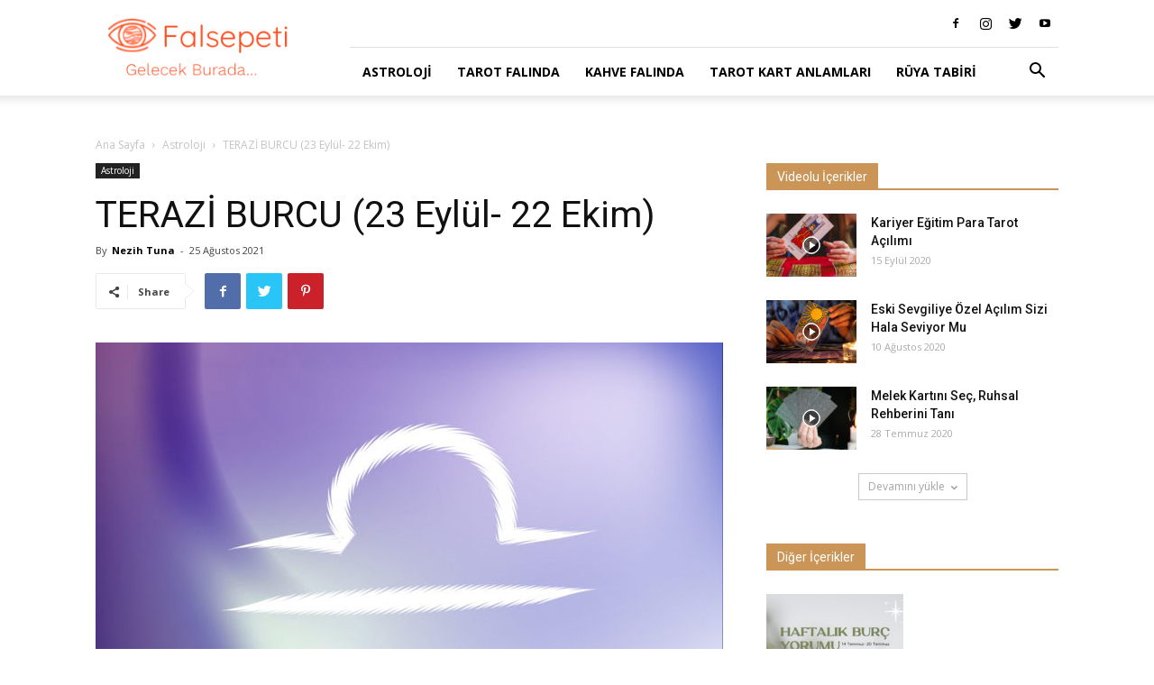

--- FILE ---
content_type: text/html; charset=UTF-8
request_url: https://blog.falsepeti.com/terazi-burcu-23-eylul-22-ekim/
body_size: 23542
content:
<!doctype html > <!--[if IE 8]><html class="ie8" lang="en"> <![endif]--> <!--[if IE 9]><html class="ie9" lang="en"> <![endif]--> <!--[if gt IE 8]><!--><html lang="tr"> <!--<![endif]--><head><title>TERAZİ BURCU (23 Eylül- 22 Ekim) - Fal Sepeti Blog</title><meta charset="UTF-8"/><meta name="viewport" content="width=device-width, initial-scale=1.0"><link rel="pingback" href="https://blog.falsepeti.com/xmlrpc.php"/><meta name='robots' content='index, follow, max-image-preview:large, max-snippet:-1, max-video-preview:-1'/><meta property="og:image" content="https://blog.falsepeti.com/wp-content/uploads/2021/07/terazi.jpg"/><link rel="icon" type="image/png" href="https://blog.falsepeti.com/wp-content/uploads/2019/11/favicon_falsepeti.png"><meta name="description" content="Sizler için hazırladığımız Terazi Burcu yazımızda Terazi burcu aşk hayatı, iş hayatı, sağlık vb. tüm merak ettikleriniz burada."/><link rel="canonical" href="https://blog.falsepeti.com/terazi-burcu-23-eylul-22-ekim/"/><meta name="twitter:card" content="summary_large_image"/><meta name="twitter:title" content="TERAZİ BURCU (23 Eylül- 22 Ekim) - Fal Sepeti Blog"/><meta name="twitter:description" content="Sizler için hazırladığımız Terazi Burcu yazımızda Terazi burcu aşk hayatı, iş hayatı, sağlık vb. tüm merak ettikleriniz burada."/><meta name="twitter:image" content="https://blog.falsepeti.com/wp-content/uploads/2021/07/terazi.jpg"/><meta name="twitter:label1" content="Yazan:"/><meta name="twitter:data1" content="Nezih Tuna"/><meta name="twitter:label2" content="Tahmini okuma süresi"/><meta name="twitter:data2" content="6 dakika"/> <script type="application/ld+json" class="yoast-schema-graph">{"@context":"https://schema.org","@graph":[{"@type":"Article","@id":"https://blog.falsepeti.com/terazi-burcu-23-eylul-22-ekim/#article","isPartOf":{"@id":"https://blog.falsepeti.com/terazi-burcu-23-eylul-22-ekim/"},"author":{"name":"Nezih Tuna","@id":"https://blog.falsepeti.com/#/schema/person/2836d0890249955d6e2d759d91f25529"},"headline":"TERAZİ BURCU (23 Eylül- 22 Ekim)","datePublished":"2021-08-25T10:19:09+00:00","dateModified":"2021-08-28T12:16:18+00:00","mainEntityOfPage":{"@id":"https://blog.falsepeti.com/terazi-burcu-23-eylul-22-ekim/"},"wordCount":1430,"commentCount":21,"publisher":{"@id":"https://blog.falsepeti.com/#organization"},"image":{"@id":"https://blog.falsepeti.com/terazi-burcu-23-eylul-22-ekim/#primaryimage"},"thumbnailUrl":"https://blog.falsepeti.com/wp-content/uploads/2021/07/terazi.jpg","keywords":["terazi burcu","Terazi burcu erkeği","Terazi burcu kadını","Terazi burcu ve sağlık","Terazi burcunun aşk hayatı","Terazi burcunun iş hayatı","Terazi burcunun olumlu özellikleri","Terazi burcunun olumsuz özellikleri","Terazi burcunun özellikleri","Terazi burcunun ünlülüleri"],"articleSection":["Astroloji"],"inLanguage":"tr","potentialAction":[{"@type":"CommentAction","name":"Comment","target":["https://blog.falsepeti.com/terazi-burcu-23-eylul-22-ekim/#respond"]}]},{"@type":"WebPage","@id":"https://blog.falsepeti.com/terazi-burcu-23-eylul-22-ekim/","url":"https://blog.falsepeti.com/terazi-burcu-23-eylul-22-ekim/","name":"TERAZİ BURCU (23 Eylül- 22 Ekim) - Fal Sepeti Blog","isPartOf":{"@id":"https://blog.falsepeti.com/#website"},"primaryImageOfPage":{"@id":"https://blog.falsepeti.com/terazi-burcu-23-eylul-22-ekim/#primaryimage"},"image":{"@id":"https://blog.falsepeti.com/terazi-burcu-23-eylul-22-ekim/#primaryimage"},"thumbnailUrl":"https://blog.falsepeti.com/wp-content/uploads/2021/07/terazi.jpg","datePublished":"2021-08-25T10:19:09+00:00","dateModified":"2021-08-28T12:16:18+00:00","description":"Sizler için hazırladığımız Terazi Burcu yazımızda Terazi burcu aşk hayatı, iş hayatı, sağlık vb. tüm merak ettikleriniz burada.","breadcrumb":{"@id":"https://blog.falsepeti.com/terazi-burcu-23-eylul-22-ekim/#breadcrumb"},"inLanguage":"tr","potentialAction":[{"@type":"ReadAction","target":["https://blog.falsepeti.com/terazi-burcu-23-eylul-22-ekim/"]}]},{"@type":"ImageObject","inLanguage":"tr","@id":"https://blog.falsepeti.com/terazi-burcu-23-eylul-22-ekim/#primaryimage","url":"https://blog.falsepeti.com/wp-content/uploads/2021/07/terazi.jpg","contentUrl":"https://blog.falsepeti.com/wp-content/uploads/2021/07/terazi.jpg","width":1500,"height":844,"caption":"Terazi Burcu"},{"@type":"BreadcrumbList","@id":"https://blog.falsepeti.com/terazi-burcu-23-eylul-22-ekim/#breadcrumb","itemListElement":[{"@type":"ListItem","position":1,"name":"Anasayfa","item":"https://blog.falsepeti.com/"},{"@type":"ListItem","position":2,"name":"TERAZİ BURCU (23 Eylül- 22 Ekim)"}]},{"@type":"WebSite","@id":"https://blog.falsepeti.com/#website","url":"https://blog.falsepeti.com/","name":"Fal Sepeti Blog","description":"Fal yorumları, tarot, kahve falı ve çok daha fazlası burada!","publisher":{"@id":"https://blog.falsepeti.com/#organization"},"potentialAction":[{"@type":"SearchAction","target":{"@type":"EntryPoint","urlTemplate":"https://blog.falsepeti.com/?s={search_term_string}"},"query-input":"required name=search_term_string"}],"inLanguage":"tr"},{"@type":"Organization","@id":"https://blog.falsepeti.com/#organization","name":"Fal Sepeti Blog","url":"https://blog.falsepeti.com/","logo":{"@type":"ImageObject","inLanguage":"tr","@id":"https://blog.falsepeti.com/#/schema/logo/image/","url":"https://blog.falsepeti.com/wp-content/uploads/2019/10/falsepeti_logo.png","contentUrl":"https://blog.falsepeti.com/wp-content/uploads/2019/10/falsepeti_logo.png","width":525,"height":171,"caption":"Fal Sepeti Blog"},"image":{"@id":"https://blog.falsepeti.com/#/schema/logo/image/"},"sameAs":["https://www.instagram.com/falsepeti/","https://www.youtube.com/@FalSepetiailesi","https://www.tiktok.com/@falsepeti"]},{"@type":"Person","@id":"https://blog.falsepeti.com/#/schema/person/2836d0890249955d6e2d759d91f25529","name":"Nezih Tuna","image":{"@type":"ImageObject","inLanguage":"tr","@id":"https://blog.falsepeti.com/#/schema/person/image/","url":"https://blog.falsepeti.com/wp-content/uploads/2022/03/Nezih-Tuna-150x150.png","contentUrl":"https://blog.falsepeti.com/wp-content/uploads/2022/03/Nezih-Tuna-150x150.png","caption":"Nezih Tuna"},"sameAs":["https://falsepeti.com/yorumcular/nezih-tuna"],"url":"https://blog.falsepeti.com/author/nezih/"}]}</script> <link rel='dns-prefetch' href='//fonts.googleapis.com'/><link rel="alternate" type="application/rss+xml" title="Fal Sepeti Blog &raquo; beslemesi" href="https://blog.falsepeti.com/feed/"/><link rel="alternate" type="application/rss+xml" title="Fal Sepeti Blog &raquo; yorum beslemesi" href="https://blog.falsepeti.com/comments/feed/"/><link rel="alternate" type="application/rss+xml" title="Fal Sepeti Blog &raquo; TERAZİ BURCU (23 Eylül- 22 Ekim) yorum beslemesi" href="https://blog.falsepeti.com/terazi-burcu-23-eylul-22-ekim/feed/"/> <script type="text/javascript">window._wpemojiSettings={"baseUrl":"https:\/\/s.w.org\/images\/core\/emoji\/14.0.0\/72x72\/","ext":".png","svgUrl":"https:\/\/s.w.org\/images\/core\/emoji\/14.0.0\/svg\/","svgExt":".svg","source":{"concatemoji":"https:\/\/blog.falsepeti.com\/wp-includes\/js\/wp-emoji-release.min.js?ver=6.1.7"}};!function(e,a,t){var n,r,o,i=a.createElement("canvas"),p=i.getContext&&i.getContext("2d");function s(e,t){var a=String.fromCharCode,e=(p.clearRect(0,0,i.width,i.height),p.fillText(a.apply(this,e),0,0),i.toDataURL());return p.clearRect(0,0,i.width,i.height),p.fillText(a.apply(this,t),0,0),e===i.toDataURL()}function c(e){var t=a.createElement("script");t.src=e,t.defer=t.type="text/javascript",a.getElementsByTagName("head")[0].appendChild(t)}for(o=Array("flag","emoji"),t.supports={everything:!0,everythingExceptFlag:!0},r=0;r<o.length;r++)t.supports[o[r]]=function(e){if(p&&p.fillText)switch(p.textBaseline="top",p.font="600 32px Arial",e){case"flag":return s([127987,65039,8205,9895,65039],[127987,65039,8203,9895,65039])?!1:!s([55356,56826,55356,56819],[55356,56826,8203,55356,56819])&&!s([55356,57332,56128,56423,56128,56418,56128,56421,56128,56430,56128,56423,56128,56447],[55356,57332,8203,56128,56423,8203,56128,56418,8203,56128,56421,8203,56128,56430,8203,56128,56423,8203,56128,56447]);case"emoji":return!s([129777,127995,8205,129778,127999],[129777,127995,8203,129778,127999])}return!1}(o[r]),t.supports.everything=t.supports.everything&&t.supports[o[r]],"flag"!==o[r]&&(t.supports.everythingExceptFlag=t.supports.everythingExceptFlag&&t.supports[o[r]]);t.supports.everythingExceptFlag=t.supports.everythingExceptFlag&&!t.supports.flag,t.DOMReady=!1,t.readyCallback=function(){t.DOMReady=!0},t.supports.everything||(n=function(){t.readyCallback()},a.addEventListener?(a.addEventListener("DOMContentLoaded",n,!1),e.addEventListener("load",n,!1)):(e.attachEvent("onload",n),a.attachEvent("onreadystatechange",function(){"complete"===a.readyState&&t.readyCallback()})),(e=t.source||{}).concatemoji?c(e.concatemoji):e.wpemoji&&e.twemoji&&(c(e.twemoji),c(e.wpemoji)))}(window,document,window._wpemojiSettings);</script> <style type="text/css">img.wp-smiley,img.emoji{display:inline!important;border:none!important;box-shadow:none!important;height:1em!important;width:1em!important;margin:0 .07em!important;vertical-align:-.1em!important;background:none!important;padding:0!important}</style><!-- <link rel='stylesheet' id='wp-block-library-css' href='https://blog.falsepeti.com/wp-includes/css/dist/block-library/style.min.css?ver=6.1.7' type='text/css' media='all' /> --><!-- <link rel='stylesheet' id='classic-theme-styles-css' href='https://blog.falsepeti.com/wp-includes/css/classic-themes.min.css?ver=1' type='text/css' media='all' /> -->
<link rel="stylesheet" type="text/css" href="//blog.falsepeti.com/wp-content/cache/wpfc-minified/fhhapif9/81heq.css" media="all"/><style id='global-styles-inline-css' type='text/css'>body{--wp--preset--color--black:#000;--wp--preset--color--cyan-bluish-gray:#abb8c3;--wp--preset--color--white:#fff;--wp--preset--color--pale-pink:#f78da7;--wp--preset--color--vivid-red:#cf2e2e;--wp--preset--color--luminous-vivid-orange:#ff6900;--wp--preset--color--luminous-vivid-amber:#fcb900;--wp--preset--color--light-green-cyan:#7bdcb5;--wp--preset--color--vivid-green-cyan:#00d084;--wp--preset--color--pale-cyan-blue:#8ed1fc;--wp--preset--color--vivid-cyan-blue:#0693e3;--wp--preset--color--vivid-purple:#9b51e0;--wp--preset--gradient--vivid-cyan-blue-to-vivid-purple:linear-gradient(135deg,rgba(6,147,227,1) 0%,#9b51e0 100%);--wp--preset--gradient--light-green-cyan-to-vivid-green-cyan:linear-gradient(135deg,#7adcb4 0%,#00d082 100%);--wp--preset--gradient--luminous-vivid-amber-to-luminous-vivid-orange:linear-gradient(135deg,rgba(252,185,0,1) 0%,rgba(255,105,0,1) 100%);--wp--preset--gradient--luminous-vivid-orange-to-vivid-red:linear-gradient(135deg,rgba(255,105,0,1) 0%,#cf2e2e 100%);--wp--preset--gradient--very-light-gray-to-cyan-bluish-gray:linear-gradient(135deg,#eee 0%,#a9b8c3 100%);--wp--preset--gradient--cool-to-warm-spectrum:linear-gradient(135deg,#4aeadc 0%,#9778d1 20%,#cf2aba 40%,#ee2c82 60%,#fb6962 80%,#fef84c 100%);--wp--preset--gradient--blush-light-purple:linear-gradient(135deg,#ffceec 0%,#9896f0 100%);--wp--preset--gradient--blush-bordeaux:linear-gradient(135deg,#fecda5 0%,#fe2d2d 50%,#6b003e 100%);--wp--preset--gradient--luminous-dusk:linear-gradient(135deg,#ffcb70 0%,#c751c0 50%,#4158d0 100%);--wp--preset--gradient--pale-ocean:linear-gradient(135deg,#fff5cb 0%,#b6e3d4 50%,#33a7b5 100%);--wp--preset--gradient--electric-grass:linear-gradient(135deg,#caf880 0%,#71ce7e 100%);--wp--preset--gradient--midnight:linear-gradient(135deg,#020381 0%,#2874fc 100%);--wp--preset--duotone--dark-grayscale:url(#wp-duotone-dark-grayscale);--wp--preset--duotone--grayscale:url(#wp-duotone-grayscale);--wp--preset--duotone--purple-yellow:url(#wp-duotone-purple-yellow);--wp--preset--duotone--blue-red:url(#wp-duotone-blue-red);--wp--preset--duotone--midnight:url(#wp-duotone-midnight);--wp--preset--duotone--magenta-yellow:url(#wp-duotone-magenta-yellow);--wp--preset--duotone--purple-green:url(#wp-duotone-purple-green);--wp--preset--duotone--blue-orange:url(#wp-duotone-blue-orange);--wp--preset--font-size--small:11px;--wp--preset--font-size--medium:20px;--wp--preset--font-size--large:32px;--wp--preset--font-size--x-large:42px;--wp--preset--font-size--regular:15px;--wp--preset--font-size--larger:50px;--wp--preset--spacing--20:.44rem;--wp--preset--spacing--30:.67rem;--wp--preset--spacing--40:1rem;--wp--preset--spacing--50:1.5rem;--wp--preset--spacing--60:2.25rem;--wp--preset--spacing--70:3.38rem;--wp--preset--spacing--80:5.06rem}:where(.is-layout-flex){gap:.5em}body .is-layout-flow>.alignleft{float:left;margin-inline-start:0;margin-inline-end:2em}body .is-layout-flow>.alignright{float:right;margin-inline-start:2em;margin-inline-end:0}body .is-layout-flow>.aligncenter{margin-left:auto!important;margin-right:auto!important}body .is-layout-constrained>.alignleft{float:left;margin-inline-start:0;margin-inline-end:2em}body .is-layout-constrained>.alignright{float:right;margin-inline-start:2em;margin-inline-end:0}body .is-layout-constrained>.aligncenter{margin-left:auto!important;margin-right:auto!important}body .is-layout-constrained > :where(:not(.alignleft):not(.alignright):not(.alignfull)){max-width:var(--wp--style--global--content-size);margin-left:auto!important;margin-right:auto!important}body .is-layout-constrained>.alignwide{max-width:var(--wp--style--global--wide-size)}body .is-layout-flex{display:flex}body .is-layout-flex{flex-wrap:wrap;align-items:center}body .is-layout-flex>*{margin:0}:where(.wp-block-columns.is-layout-flex){gap:2em}.has-black-color{color:var(--wp--preset--color--black)!important}.has-cyan-bluish-gray-color{color:var(--wp--preset--color--cyan-bluish-gray)!important}.has-white-color{color:var(--wp--preset--color--white)!important}.has-pale-pink-color{color:var(--wp--preset--color--pale-pink)!important}.has-vivid-red-color{color:var(--wp--preset--color--vivid-red)!important}.has-luminous-vivid-orange-color{color:var(--wp--preset--color--luminous-vivid-orange)!important}.has-luminous-vivid-amber-color{color:var(--wp--preset--color--luminous-vivid-amber)!important}.has-light-green-cyan-color{color:var(--wp--preset--color--light-green-cyan)!important}.has-vivid-green-cyan-color{color:var(--wp--preset--color--vivid-green-cyan)!important}.has-pale-cyan-blue-color{color:var(--wp--preset--color--pale-cyan-blue)!important}.has-vivid-cyan-blue-color{color:var(--wp--preset--color--vivid-cyan-blue)!important}.has-vivid-purple-color{color:var(--wp--preset--color--vivid-purple)!important}.has-black-background-color{background-color:var(--wp--preset--color--black)!important}.has-cyan-bluish-gray-background-color{background-color:var(--wp--preset--color--cyan-bluish-gray)!important}.has-white-background-color{background-color:var(--wp--preset--color--white)!important}.has-pale-pink-background-color{background-color:var(--wp--preset--color--pale-pink)!important}.has-vivid-red-background-color{background-color:var(--wp--preset--color--vivid-red)!important}.has-luminous-vivid-orange-background-color{background-color:var(--wp--preset--color--luminous-vivid-orange)!important}.has-luminous-vivid-amber-background-color{background-color:var(--wp--preset--color--luminous-vivid-amber)!important}.has-light-green-cyan-background-color{background-color:var(--wp--preset--color--light-green-cyan)!important}.has-vivid-green-cyan-background-color{background-color:var(--wp--preset--color--vivid-green-cyan)!important}.has-pale-cyan-blue-background-color{background-color:var(--wp--preset--color--pale-cyan-blue)!important}.has-vivid-cyan-blue-background-color{background-color:var(--wp--preset--color--vivid-cyan-blue)!important}.has-vivid-purple-background-color{background-color:var(--wp--preset--color--vivid-purple)!important}.has-black-border-color{border-color:var(--wp--preset--color--black)!important}.has-cyan-bluish-gray-border-color{border-color:var(--wp--preset--color--cyan-bluish-gray)!important}.has-white-border-color{border-color:var(--wp--preset--color--white)!important}.has-pale-pink-border-color{border-color:var(--wp--preset--color--pale-pink)!important}.has-vivid-red-border-color{border-color:var(--wp--preset--color--vivid-red)!important}.has-luminous-vivid-orange-border-color{border-color:var(--wp--preset--color--luminous-vivid-orange)!important}.has-luminous-vivid-amber-border-color{border-color:var(--wp--preset--color--luminous-vivid-amber)!important}.has-light-green-cyan-border-color{border-color:var(--wp--preset--color--light-green-cyan)!important}.has-vivid-green-cyan-border-color{border-color:var(--wp--preset--color--vivid-green-cyan)!important}.has-pale-cyan-blue-border-color{border-color:var(--wp--preset--color--pale-cyan-blue)!important}.has-vivid-cyan-blue-border-color{border-color:var(--wp--preset--color--vivid-cyan-blue)!important}.has-vivid-purple-border-color{border-color:var(--wp--preset--color--vivid-purple)!important}.has-vivid-cyan-blue-to-vivid-purple-gradient-background{background:var(--wp--preset--gradient--vivid-cyan-blue-to-vivid-purple)!important}.has-light-green-cyan-to-vivid-green-cyan-gradient-background{background:var(--wp--preset--gradient--light-green-cyan-to-vivid-green-cyan)!important}.has-luminous-vivid-amber-to-luminous-vivid-orange-gradient-background{background:var(--wp--preset--gradient--luminous-vivid-amber-to-luminous-vivid-orange)!important}.has-luminous-vivid-orange-to-vivid-red-gradient-background{background:var(--wp--preset--gradient--luminous-vivid-orange-to-vivid-red)!important}.has-very-light-gray-to-cyan-bluish-gray-gradient-background{background:var(--wp--preset--gradient--very-light-gray-to-cyan-bluish-gray)!important}.has-cool-to-warm-spectrum-gradient-background{background:var(--wp--preset--gradient--cool-to-warm-spectrum)!important}.has-blush-light-purple-gradient-background{background:var(--wp--preset--gradient--blush-light-purple)!important}.has-blush-bordeaux-gradient-background{background:var(--wp--preset--gradient--blush-bordeaux)!important}.has-luminous-dusk-gradient-background{background:var(--wp--preset--gradient--luminous-dusk)!important}.has-pale-ocean-gradient-background{background:var(--wp--preset--gradient--pale-ocean)!important}.has-electric-grass-gradient-background{background:var(--wp--preset--gradient--electric-grass)!important}.has-midnight-gradient-background{background:var(--wp--preset--gradient--midnight)!important}.has-small-font-size{font-size:var(--wp--preset--font-size--small)!important}.has-medium-font-size{font-size:var(--wp--preset--font-size--medium)!important}.has-large-font-size{font-size:var(--wp--preset--font-size--large)!important}.has-x-large-font-size{font-size:var(--wp--preset--font-size--x-large)!important}.wp-block-navigation a:where(:not(.wp-element-button)){color:inherit}:where(.wp-block-columns.is-layout-flex){gap:2em}.wp-block-pullquote{font-size:1.5em;line-height:1.6}</style><!-- <link rel='stylesheet' id='simple-banner-style-css' href='https://blog.falsepeti.com/wp-content/plugins/simple-banner/simple-banner.css?ver=2.12.2' type='text/css' media='all' /> --><!-- <link rel='stylesheet' id='ppress-frontend-css' href='https://blog.falsepeti.com/wp-content/plugins/wp-user-avatar/assets/css/frontend.min.css?ver=4.5.3' type='text/css' media='all' /> --><!-- <link rel='stylesheet' id='ppress-flatpickr-css' href='https://blog.falsepeti.com/wp-content/plugins/wp-user-avatar/assets/flatpickr/flatpickr.min.css?ver=4.5.3' type='text/css' media='all' /> --><!-- <link rel='stylesheet' id='ppress-select2-css' href='https://blog.falsepeti.com/wp-content/plugins/wp-user-avatar/assets/select2/select2.min.css?ver=6.1.7' type='text/css' media='all' /> --><!-- <link rel='stylesheet' id='ez-toc-css' href='https://blog.falsepeti.com/wp-content/plugins/easy-table-of-contents/assets/css/screen.min.css?ver=2.0.42' type='text/css' media='all' /> -->
<link rel="stylesheet" type="text/css" href="//blog.falsepeti.com/wp-content/cache/wpfc-minified/df065oh6/7xe39.css" media="all"/><style id='ez-toc-inline-css' type='text/css'>div#ez-toc-container p.ez-toc-title{font-size:120%}div#ez-toc-container p.ez-toc-title{font-weight:600}div#ez-toc-container ul li{font-size:95%}div#ez-toc-container nav ul ul li ul li{font-size: %!important}span.ez-toc-section{scroll-margin-top:30px}.ez-toc-container-direction{direction:ltr}.ez-toc-counter ul{counter-reset:item}.ez-toc-counter nav ul li a::before{content:counters(item,".",decimal) ". ";display:inline-block;counter-increment:item;flex-grow:0;flex-shrink:0;margin-right:.2em;float:left}.ez-toc-widget-direction{direction:ltr}.ez-toc-widget-container ul{counter-reset:item}.ez-toc-widget-container nav ul li a::before{content:counters(item,".",decimal) ". ";display:inline-block;counter-increment:item;flex-grow:0;flex-shrink:0;margin-right:.2em;float:left}</style><!-- <link rel='stylesheet' id='td-plugin-multi-purpose-css' href='https://blog.falsepeti.com/wp-content/plugins/td-composer/td-multi-purpose/style.css?ver=5a862b9d7c39671de80dd6dee389818b' type='text/css' media='all' /> -->
<link rel="stylesheet" type="text/css" href="//blog.falsepeti.com/wp-content/cache/wpfc-minified/ef864j56/hj2j8.css" media="all"/><link crossorigin="anonymous" rel='stylesheet' id='google-fonts-style-css' href='https://fonts.googleapis.com/css?family=Open+Sans%3A300italic%2C400%2C400italic%2C600%2C600italic%2C700%7CRoboto%3A300%2C400%2C400italic%2C500%2C500italic%2C700%2C900&#038;ver=9.8' type='text/css' media='all'/><!-- <link rel='stylesheet' id='et_lb_modules-css' href='https://blog.falsepeti.com/wp-content/plugins/elegantbuilder/style.css?ver=2.4' type='text/css' media='all' /> --><!-- <link rel='stylesheet' id='et-shortcodes-css-css' href='https://blog.falsepeti.com/wp-content/plugins/et-shortcodes/css/shortcodes.css?ver=3.0' type='text/css' media='all' /> --><!-- <link rel='stylesheet' id='et-shortcodes-responsive-css-css' href='https://blog.falsepeti.com/wp-content/plugins/et-shortcodes/css/shortcodes_responsive.css?ver=3.0' type='text/css' media='all' /> --><!-- <link rel='stylesheet' id='td-theme-css' href='https://blog.falsepeti.com/wp-content/themes/Newspaper/style.css?ver=9.8' type='text/css' media='all' /> -->
<link rel="stylesheet" type="text/css" href="//blog.falsepeti.com/wp-content/cache/wpfc-minified/6mycpxug/hj2j8.css" media="all"/><style id='td-theme-inline-css' type='text/css'>@media (max-width:767px){.td-header-desktop-wrap{display:none}}@media (min-width:767px){.td-header-mobile-wrap{display:none}}</style><!-- <link rel='stylesheet' id='td-legacy-framework-front-style-css' href='https://blog.falsepeti.com/wp-content/plugins/td-composer/legacy/Newspaper/assets/css/td_legacy_main.css?ver=5a862b9d7c39671de80dd6dee389818b' type='text/css' media='all' /> --><!-- <link rel='stylesheet' id='tdb_front_style-css' href='https://blog.falsepeti.com/wp-content/plugins/td-cloud-library/assets/css/tdb_less_front.css?ver=489325fca4f12cbec6ded350cf173551' type='text/css' media='all' /> -->
<link rel="stylesheet" type="text/css" href="//blog.falsepeti.com/wp-content/cache/wpfc-minified/dhsvnglo/hj2j8.css" media="all"/> <script src='//blog.falsepeti.com/wp-content/cache/wpfc-minified/2aidtay5/7xe39.js' type="text/javascript"></script>
<!-- <script type='text/javascript' src='https://blog.falsepeti.com/wp-includes/js/jquery/jquery.min.js?ver=3.6.1' id='jquery-core-js'></script> --> <!-- <script type='text/javascript' src='https://blog.falsepeti.com/wp-includes/js/jquery/jquery-migrate.min.js?ver=3.3.2' id='jquery-migrate-js'></script> --> <script type='text/javascript' id='simple-banner-script-js-before'>const simpleBannerScriptParams={"version":"2.12.2","hide_simple_banner":"yes","simple_banner_position":"footer","header_margin":"","header_padding":"","simple_banner_text":"<a href=\"https:\/\/falsepeti.page.link\/nfyP?utm_source=blog&amp;utm_medium=banner&amp;utm_campaign=31-Ocak-2023-\u0130ndirim\" target=\"_blank\">12:00-18:00 Aras\u0131nda T\u00fcm Fallarda %30 indirim --&gt; Fal Bakt\u0131r<\/a>","pro_version_enabled":"","disabled_on_current_page":false,"debug_mode":"","id":11678,"disabled_pages_array":[],"is_current_page_a_post":true,"disabled_on_posts":"","simple_banner_font_size":"16px","simple_banner_color":"#000000","simple_banner_text_color":"","simple_banner_link_color":"#F78974","simple_banner_close_color":"#ffffff","simple_banner_custom_css":"","simple_banner_scrolling_custom_css":"","simple_banner_text_custom_css":"","simple_banner_button_css":"","site_custom_css":"","keep_site_custom_css":"","site_custom_js":"","keep_site_custom_js":"","wp_body_open_enabled":"","wp_body_open":true,"close_button_enabled":"on","close_button_expiration":"","close_button_cookie_set":false}</script> <script src='//blog.falsepeti.com/wp-content/cache/wpfc-minified/l23bqvtx/7xe39.js' type="text/javascript"></script>
<!-- <script type='text/javascript' src='https://blog.falsepeti.com/wp-content/plugins/simple-banner/simple-banner.js?ver=2.12.2' id='simple-banner-script-js'></script> --> <!-- <script type='text/javascript' src='https://blog.falsepeti.com/wp-content/plugins/wp-user-avatar/assets/flatpickr/flatpickr.min.js?ver=4.5.3' id='ppress-flatpickr-js'></script> --> <!-- <script type='text/javascript' src='https://blog.falsepeti.com/wp-content/plugins/wp-user-avatar/assets/select2/select2.min.js?ver=4.5.3' id='ppress-select2-js'></script> --> <script type='text/javascript' id='ez-toc-scroll-scriptjs-js-after'>function ezTocScrollScriptJS(){document.querySelectorAll('.ez-toc-section').forEach(span=>{span.setAttribute('ez-toc-data-id','#'+decodeURI(span.getAttribute('id')));});document.querySelectorAll('a.ez-toc-link').forEach(anchor=>{anchor.addEventListener('click',function(e){e.preventDefault();document.querySelector('[ez-toc-data-id="'+decodeURI(this.getAttribute('href'))+'"]').scrollIntoView({behavior:'smooth'});});});};document.addEventListener('DOMContentLoaded',ezTocScrollScriptJS,false);</script> <link rel="https://api.w.org/" href="https://blog.falsepeti.com/wp-json/"/><link rel="alternate" type="application/json" href="https://blog.falsepeti.com/wp-json/wp/v2/posts/11678"/><link rel="EditURI" type="application/rsd+xml" title="RSD" href="https://blog.falsepeti.com/xmlrpc.php?rsd"/><link rel="wlwmanifest" type="application/wlwmanifest+xml" href="https://blog.falsepeti.com/wp-includes/wlwmanifest.xml"/><meta name="generator" content="WordPress 6.1.7"/><link rel='shortlink' href='https://blog.falsepeti.com/?p=11678'/><link rel="alternate" type="application/json+oembed" href="https://blog.falsepeti.com/wp-json/oembed/1.0/embed?url=https%3A%2F%2Fblog.falsepeti.com%2Fterazi-burcu-23-eylul-22-ekim%2F"/><link rel="alternate" type="text/xml+oembed" href="https://blog.falsepeti.com/wp-json/oembed/1.0/embed?url=https%3A%2F%2Fblog.falsepeti.com%2Fterazi-burcu-23-eylul-22-ekim%2F&#038;format=xml"/><style type="text/css">.simple-banner{display:none}</style><style type="text/css">.simple-banner{position:fixed;bottom:0}</style><style type="text/css">.simple-banner .simple-banner-text{font-size:16px}</style><style type="text/css">.simple-banner{background:#000}</style><style type="text/css">.simple-banner .simple-banner-text{color:#fff}</style><style type="text/css">.simple-banner .simple-banner-text a{color:#f78974}</style><style type="text/css">.simple-banner .simple-banner-button{color:#fff}</style><style id="simple-banner-site-custom-css-dummy" type="text/css"></style><script id="simple-banner-site-custom-js-dummy" type="text/javascript"></script><!--[if lt IE 9]><script src="https://cdnjs.cloudflare.com/ajax/libs/html5shiv/3.7.3/html5shiv.js"></script><![endif]--> <script>window.tdb_globals={"wpRestNonce":"05f8c1fe18","wpRestUrl":"https:\/\/blog.falsepeti.com\/wp-json\/","permalinkStructure":"\/%postname%\/","isAjax":false,"isAdminBarShowing":false,"autoloadScrollPercent":50,"postAutoloadStatus":"off","origPostEditUrl":null};</script> <script>window.tdwGlobal={"adminUrl":"https:\/\/blog.falsepeti.com\/wp-admin\/","wpRestNonce":"05f8c1fe18","wpRestUrl":"https:\/\/blog.falsepeti.com\/wp-json\/","permalinkStructure":"\/%postname%\/"};</script> <link rel="amphtml" href="https://blog.falsepeti.com/terazi-burcu-23-eylul-22-ekim/amp/">  <script>var tdBlocksArray=[];function tdBlock(){this.id='';this.block_type=1;this.atts='';this.td_column_number='';this.td_current_page=1;this.post_count=0;this.found_posts=0;this.max_num_pages=0;this.td_filter_value='';this.is_ajax_running=false;this.td_user_action='';this.header_color='';this.ajax_pagination_infinite_stop='';}(function(){var htmlTag=document.getElementsByTagName("html")[0];if(navigator.userAgent.indexOf("MSIE 10.0")>-1){htmlTag.className+=' ie10';}if(!!navigator.userAgent.match(/Trident.*rv\:11\./)){htmlTag.className+=' ie11';}if(navigator.userAgent.indexOf("Edge")>-1){htmlTag.className+=' ieEdge';}if(/(iPad|iPhone|iPod)/g.test(navigator.userAgent)){htmlTag.className+=' td-md-is-ios';}var user_agent=navigator.userAgent.toLowerCase();if(user_agent.indexOf("android")>-1){htmlTag.className+=' td-md-is-android';}if(-1!==navigator.userAgent.indexOf('Mac OS X')){htmlTag.className+=' td-md-is-os-x';}if(/chrom(e|ium)/.test(navigator.userAgent.toLowerCase())){htmlTag.className+=' td-md-is-chrome';}if(-1!==navigator.userAgent.indexOf('Firefox')){htmlTag.className+=' td-md-is-firefox';}if(-1!==navigator.userAgent.indexOf('Safari')&&-1===navigator.userAgent.indexOf('Chrome')){htmlTag.className+=' td-md-is-safari';}if(-1!==navigator.userAgent.indexOf('IEMobile')){htmlTag.className+=' td-md-is-iemobile';}})();var tdLocalCache={};(function(){"use strict";tdLocalCache={data:{},remove:function(resource_id){delete tdLocalCache.data[resource_id];},exist:function(resource_id){return tdLocalCache.data.hasOwnProperty(resource_id)&&tdLocalCache.data[resource_id]!==null;},get:function(resource_id){return tdLocalCache.data[resource_id];},set:function(resource_id,cachedData){tdLocalCache.remove(resource_id);tdLocalCache.data[resource_id]=cachedData;}};})();var td_viewport_interval_list=[{"limitBottom":767,"sidebarWidth":228},{"limitBottom":1018,"sidebarWidth":300},{"limitBottom":1140,"sidebarWidth":324}];var tdc_is_installed="yes";var td_ajax_url="https:\/\/blog.falsepeti.com\/wp-admin\/admin-ajax.php?td_theme_name=Newspaper&v=9.8";var td_get_template_directory_uri="https:\/\/blog.falsepeti.com\/wp-content\/plugins\/td-composer\/legacy\/common";var tds_snap_menu="smart_snap_always";var tds_logo_on_sticky="show_header_logo";var tds_header_style="8";var td_please_wait="L\u00fctfen Bekleyin...";var td_email_user_pass_incorrect="Kullan\u0131c\u0131 ad\u0131 veya \u015fifre yanl\u0131\u015f!";var td_email_user_incorrect="Email veya kullan\u0131c\u0131 ad\u0131 yanl\u0131\u015f!";var td_email_incorrect="Email yanl\u0131\u015f!";var tds_more_articles_on_post_enable="show";var tds_more_articles_on_post_time_to_wait="";var tds_more_articles_on_post_pages_distance_from_top=0;var tds_theme_color_site_wide="#4db2ec";var tds_smart_sidebar="enabled";var tdThemeName="Newspaper";var td_magnific_popup_translation_tPrev="\u00d6nceki (Sol ok tu\u015fu)";var td_magnific_popup_translation_tNext="Sonraki (Sa\u011f ok tu\u015fu)";var td_magnific_popup_translation_tCounter="%curr% \/ %total%";var td_magnific_popup_translation_ajax_tError="%url% linkindeki i\u00e7erik y\u00fcklenemedi.";var td_magnific_popup_translation_image_tError="%curr% nolu imaj y\u00fcklenemedi.";var tdBlockNonce="919f0ccca5";var tdDateNamesI18n={"month_names":["Ocak","\u015eubat","Mart","Nisan","May\u0131s","Haziran","Temmuz","A\u011fustos","Eyl\u00fcl","Ekim","Kas\u0131m","Aral\u0131k"],"month_names_short":["Oca","\u015eub","Mar","Nis","May","Haz","Tem","A\u011fu","Eyl","Eki","Kas","Ara"],"day_names":["Pazar","Pazartesi","Sal\u0131","\u00c7ar\u015famba","Per\u015fembe","Cuma","Cumartesi"],"day_names_short":["Paz","Pts","Sal","\u00c7ar","Per","Cum","Cts"]};var td_ad_background_click_link="";var td_ad_background_click_target="";</script> <style>.block-title > span,
.block-title > span > a,
.block-title > a,
.block-title > label,
.widgettitle,
.widgettitle:after,
.td-trending-now-title,
.td-trending-now-wrapper:hover .td-trending-now-title,
.wpb_tabs li.ui-tabs-active a,
.wpb_tabs li:hover a,
.vc_tta-container .vc_tta-color-grey.vc_tta-tabs-position-top.vc_tta-style-classic .vc_tta-tabs-container .vc_tta-tab.vc_active > a,
.vc_tta-container .vc_tta-color-grey.vc_tta-tabs-position-top.vc_tta-style-classic .vc_tta-tabs-container .vc_tta-tab:hover > a,
.td_block_template_1 .td-related-title .td-cur-simple-item,
.woocommerce .product .products h2:not(.woocommerce-loop-product__title),
.td-subcat-filter .td-subcat-dropdown:hover .td-subcat-more,
.td-weather-information:before,
.td-weather-week:before,
.td_block_exchange .td-exchange-header:before,
.td-theme-wrap .td_block_template_3 .td-block-title > *,
.td-theme-wrap .td_block_template_4 .td-block-title > *,
.td-theme-wrap .td_block_template_7 .td-block-title > *,
.td-theme-wrap .td_block_template_9 .td-block-title:after,
.td-theme-wrap .td_block_template_10 .td-block-title::before,
.td-theme-wrap .td_block_template_11 .td-block-title::before,
.td-theme-wrap .td_block_template_11 .td-block-title::after,
.td-theme-wrap .td_block_template_14 .td-block-title,
.td-theme-wrap .td_block_template_15 .td-block-title:before,
.td-theme-wrap .td_block_template_17 .td-block-title:before {background-color:#222}.woocommerce div.product .woocommerce-tabs ul.tabs li.active{background-color:#222!important}.block-title,.td_block_template_1 .td-related-title,.wpb_tabs .wpb_tabs_nav,.vc_tta-container .vc_tta-color-grey.vc_tta-tabs-position-top.vc_tta-style-classic .vc_tta-tabs-container,.woocommerce div.product .woocommerce-tabs ul.tabs:before,.td-theme-wrap .td_block_template_5 .td-block-title>*,.td-theme-wrap .td_block_template_17 .td-block-title,.td-theme-wrap .td_block_template_17 .td-block-title::before{border-color:#222}.td-theme-wrap .td_block_template_4 .td-block-title>*:before,.td-theme-wrap .td_block_template_17 .td-block-title::after{border-color:#222 transparent transparent transparent}.td-theme-wrap .td_block_template_4 .td-related-title .td-cur-simple-item:before{border-color:#222 transparent transparent transparent!important}.td-footer-wrapper,.td-footer-wrapper .td_block_template_7 .td-block-title>*,.td-footer-wrapper .td_block_template_17 .td-block-title,.td-footer-wrapper .td-block-title-wrap .td-wrapper-pulldown-filter{background-color:#111}.td-footer-wrapper::before{background-image:url(https://newblog.falsepeti.com/wp-content/uploads/2019/10/8.jpg)}.td-footer-wrapper::before{background-size:cover}.td-footer-wrapper::before{background-position:center center}.td-footer-wrapper::before{opacity:.1}.td-menu-background,.td-search-background{background-image:url(https://newblog.falsepeti.com/wp-content/uploads/2019/10/8.jpg)}.white-popup-block:before{background-image:url(https://newblog.falsepeti.com/wp-content/uploads/2019/10/8.jpg)}</style> <script type="application/ld+json">{
"@context": "http://schema.org",
"@type": "BreadcrumbList",
"itemListElement": [
{
"@type": "ListItem",
"position": 1,
"item": {
"@type": "WebSite",
"@id": "https://blog.falsepeti.com/",
"name": "Ana Sayfa"
}
},
{
"@type": "ListItem",
"position": 2,
"item": {
"@type": "WebPage",
"@id": "https://blog.falsepeti.com/category/astroloji/",
"name": "Astroloji"
}
}
,{
"@type": "ListItem",
"position": 3,
"item": {
"@type": "WebPage",
"@id": "https://blog.falsepeti.com/terazi-burcu-23-eylul-22-ekim/",
"name": "TERAZİ BURCU (23 Eylül- 22 Ekim)"                                
}
}    
]
}</script> <style></style><style id="tdw-css-placeholder"></style></head><body data-rsssl=1 class="post-template-default single single-post postid-11678 single-format-standard terazi-burcu-23-eylul-22-ekim global-block-template-1 td-full-layout" itemscope="itemscope" itemtype="https://schema.org/WebPage"><div class="td-scroll-up"><i class="td-icon-menu-up"></i></div><div class="td-menu-background"></div><div id="td-mobile-nav"><div class="td-mobile-container"><div class="td-menu-socials-wrap"><div class="td-menu-socials"> <span class="td-social-icon-wrap"> <a target="_blank" rel="nofollow" href="https://www.facebook.com/falsepeti/" title="Facebook"> <i class="td-icon-font td-icon-facebook"></i> </a> </span> <span class="td-social-icon-wrap"> <a target="_blank" rel="nofollow" href="https://www.instagram.com/falsepeti/" title="Instagram"> <i class="td-icon-font td-icon-instagram"></i> </a> </span> <span class="td-social-icon-wrap"> <a target="_blank" rel="nofollow" href="https://twitter.com/FalSepeti" title="Twitter"> <i class="td-icon-font td-icon-twitter"></i> </a> </span> <span class="td-social-icon-wrap"> <a target="_blank" rel="nofollow" href="https://www.youtube.com/channel/UCWPzVZPoF3-5xCXAJ0ciuwA" title="Youtube"> <i class="td-icon-font td-icon-youtube"></i> </a> </span></div><div class="td-mobile-close"> <a href="#"><i class="td-icon-close-mobile"></i></a></div></div><div class="td-mobile-content"><div class="menu-anamenu-container"><ul id="menu-anamenu" class="td-mobile-main-menu"><li id="menu-item-40" class="menu-item menu-item-type-custom menu-item-object-custom menu-item-first menu-item-40"><a href="https://blog.falsepeti.com/category/astroloji/">Astroloji</a></li><li id="menu-item-10688" class="menu-item menu-item-type-custom menu-item-object-custom menu-item-10688"><a href="https://blog.falsepeti.com/category/tarot-falinda/">Tarot Falında</a></li><li id="menu-item-10689" class="menu-item menu-item-type-custom menu-item-object-custom menu-item-10689"><a href="https://blog.falsepeti.com/category/kahve-falinda/">Kahve Falında</a></li><li id="menu-item-13782" class="menu-item menu-item-type-post_type menu-item-object-post menu-item-13782"><a href="https://blog.falsepeti.com/tarot-kart-anlamlari/">Tarot Kart Anlamları</a></li><li id="menu-item-14950" class="menu-item menu-item-type-custom menu-item-object-custom menu-item-14950"><a href="https://blog.falsepeti.com/category/ruya-tabiri/">Rüya Tabiri</a></li></ul></div></div></div><div id="login-form-mobile" class="td-register-section"><div id="td-login-mob" class="td-login-animation td-login-hide-mob"><div class="td-login-close"> <a href="#" class="td-back-button"><i class="td-icon-read-down"></i></a><div class="td-login-title">Sign in</div><div class="td-mobile-close"> <a href="#"><i class="td-icon-close-mobile"></i></a></div></div><div class="td-login-form-wrap"><div class="td-login-panel-title"><span>Welcome!</span>Log into your account</div><div class="td_display_err"></div><div class="td-login-inputs"><input class="td-login-input" type="text" name="login_email" id="login_email-mob" value="" required><label>kullanıcı adınız</label></div><div class="td-login-inputs"><input class="td-login-input" type="password" name="login_pass" id="login_pass-mob" value="" required><label>şifreniz</label></div> <input type="button" name="login_button" id="login_button-mob" class="td-login-button" value="GİRİŞ YAP"><div class="td-login-info-text"> <a href="#" id="forgot-pass-link-mob">Şifrenizi mi unuttunuz?</a></div><div class="td-login-register-link"></div></div></div><div id="td-forgot-pass-mob" class="td-login-animation td-login-hide-mob"><div class="td-forgot-pass-close"> <a href="#" class="td-back-button"><i class="td-icon-read-down"></i></a><div class="td-login-title">Password recovery</div></div><div class="td-login-form-wrap"><div class="td-login-panel-title">Şifreni kurtar</div><div class="td_display_err"></div><div class="td-login-inputs"><input class="td-login-input" type="text" name="forgot_email" id="forgot_email-mob" value="" required><label>emailin</label></div> <input type="button" name="forgot_button" id="forgot_button-mob" class="td-login-button" value="Şifremi Gönder"></div></div></div></div><div class="td-search-background"></div><div class="td-search-wrap-mob"><div class="td-drop-down-search" aria-labelledby="td-header-search-button"><form method="get" class="td-search-form" action="https://blog.falsepeti.com/"><div class="td-search-close"> <a href="#"><i class="td-icon-close-mobile"></i></a></div><div role="search" class="td-search-input"> <span>ARA</span> <input id="td-header-search-mob" type="text" value="" name="s" autocomplete="off"/></div></form><div id="td-aj-search-mob"></div></div></div><div id="td-outer-wrap" class="td-theme-wrap"><div class="tdc-header-wrap "><div class="td-header-wrap td-header-style-8 "><div class="td-container "><div class="td-header-sp-logo"> <a class="td-main-logo" href="https://blog.falsepeti.com/"> <img class="td-retina-data" data-retina="https://blog.falsepeti.com/wp-content/uploads/2019/10/falsepeti_logo_re@2x-300x99.png" src="https://blog.falsepeti.com/wp-content/uploads/2019/10/falsepeti_logo_rev.png" alt="Kahve Falı Yorumları" title="Tarot, Kahve Falı Yorumları"/> <span class="td-visual-hidden">Fal Sepeti Blog</span> </a></div></div><div class="td-header-top-menu-full td-container-wrap "><div class="td-container"><div class="td-header-row td-header-top-menu"><div class="top-bar-style-1"><div class="td-header-sp-top-menu"></div><div class="td-header-sp-top-widget"> <span class="td-social-icon-wrap"> <a target="_blank" rel="nofollow" href="https://www.facebook.com/falsepeti/" title="Facebook"> <i class="td-icon-font td-icon-facebook"></i> </a> </span> <span class="td-social-icon-wrap"> <a target="_blank" rel="nofollow" href="https://www.instagram.com/falsepeti/" title="Instagram"> <i class="td-icon-font td-icon-instagram"></i> </a> </span> <span class="td-social-icon-wrap"> <a target="_blank" rel="nofollow" href="https://twitter.com/FalSepeti" title="Twitter"> <i class="td-icon-font td-icon-twitter"></i> </a> </span> <span class="td-social-icon-wrap"> <a target="_blank" rel="nofollow" href="https://www.youtube.com/channel/UCWPzVZPoF3-5xCXAJ0ciuwA" title="Youtube"> <i class="td-icon-font td-icon-youtube"></i> </a> </span></div></div><div id="login-form" class="white-popup-block mfp-hide mfp-with-anim"><div class="td-login-wrap"> <a href="#" class="td-back-button"><i class="td-icon-modal-back"></i></a><div id="td-login-div" class="td-login-form-div td-display-block"><div class="td-login-panel-title">Sign in</div><div class="td-login-panel-descr">Hoşgeldin! Haydi hesabına giriş yap.</div><div class="td_display_err"></div><div class="td-login-inputs"><input class="td-login-input" type="text" name="login_email" id="login_email" value="" required><label>kullanıcı adınız</label></div><div class="td-login-inputs"><input class="td-login-input" type="password" name="login_pass" id="login_pass" value="" required><label>şifreniz</label></div> <input type="button" name="login_button" id="login_button" class="wpb_button btn td-login-button" value="Login"><div class="td-login-info-text"><a href="#" id="forgot-pass-link">Forgot your password? Get help</a></div></div><div id="td-forgot-pass-div" class="td-login-form-div td-display-none"><div class="td-login-panel-title">Password recovery</div><div class="td-login-panel-descr">Şifreni kurtar</div><div class="td_display_err"></div><div class="td-login-inputs"><input class="td-login-input" type="text" name="forgot_email" id="forgot_email" value="" required><label>emailin</label></div> <input type="button" name="forgot_button" id="forgot_button" class="wpb_button btn td-login-button" value="Send My Password"><div class="td-login-info-text">Email adresine yeni bir şifre gönderilecek.</div></div></div></div></div></div></div><div class="td-header-menu-wrap-full td-container-wrap "><div class="td-header-menu-wrap td-header-gradient "><div class="td-container"><div class="td-header-row td-header-main-menu"><div id="td-header-menu" role="navigation"><div id="td-top-mobile-toggle"><a href="#"><i class="td-icon-font td-icon-mobile"></i></a></div><div class="td-main-menu-logo td-logo-in-header"> <a class="td-mobile-logo td-sticky-header" href="https://blog.falsepeti.com/"> <img class="td-retina-data" data-retina="https://blog.falsepeti.com/wp-content/uploads/2019/10/falsepeti_logo_mobil-300x58.png" src="https://blog.falsepeti.com/wp-content/uploads/2019/10/falsepeti_logo_mobil-300x58.png" alt="Kahve Falı Yorumları" title="Tarot, Kahve Falı Yorumları"/> </a> <a class="td-header-logo td-sticky-header" href="https://blog.falsepeti.com/"> <img class="td-retina-data" data-retina="https://blog.falsepeti.com/wp-content/uploads/2019/10/falsepeti_logo_re@2x-300x99.png" src="https://blog.falsepeti.com/wp-content/uploads/2019/10/falsepeti_logo_rev.png" alt="Kahve Falı Yorumları" title="Tarot, Kahve Falı Yorumları"/> </a></div><div class="menu-anamenu-container"><ul id="menu-anamenu-1" class="sf-menu"><li class="menu-item menu-item-type-custom menu-item-object-custom menu-item-first td-menu-item td-normal-menu menu-item-40"><a href="https://blog.falsepeti.com/category/astroloji/">Astroloji</a></li><li class="menu-item menu-item-type-custom menu-item-object-custom td-menu-item td-normal-menu menu-item-10688"><a href="https://blog.falsepeti.com/category/tarot-falinda/">Tarot Falında</a></li><li class="menu-item menu-item-type-custom menu-item-object-custom td-menu-item td-normal-menu menu-item-10689"><a href="https://blog.falsepeti.com/category/kahve-falinda/">Kahve Falında</a></li><li class="menu-item menu-item-type-post_type menu-item-object-post td-menu-item td-normal-menu menu-item-13782"><a href="https://blog.falsepeti.com/tarot-kart-anlamlari/">Tarot Kart Anlamları</a></li><li class="menu-item menu-item-type-custom menu-item-object-custom td-menu-item td-normal-menu menu-item-14950"><a href="https://blog.falsepeti.com/category/ruya-tabiri/">Rüya Tabiri</a></li></ul></div></div><div class="header-search-wrap"><div class="td-search-btns-wrap"> <a id="td-header-search-button" href="#" role="button" class="dropdown-toggle " data-toggle="dropdown"><i class="td-icon-search"></i></a> <a id="td-header-search-button-mob" href="#" class="dropdown-toggle " data-toggle="dropdown"><i class="td-icon-search"></i></a></div><div class="td-drop-down-search" aria-labelledby="td-header-search-button"><form method="get" class="td-search-form" action="https://blog.falsepeti.com/"><div role="search" class="td-head-form-search-wrap"> <input id="td-header-search" type="text" value="" name="s" autocomplete="off"/><input class="wpb_button wpb_btn-inverse btn" type="submit" id="td-header-search-top" value="ARA"/></div></form><div id="td-aj-search"></div></div></div></div></div></div></div><div class="td-banner-wrap-full td-container-wrap "><div class="td-container-header td-header-row td-header-header"><div class="td-header-sp-recs"><div class="td-header-rec-wrap"><div class="td-a-rec td-a-rec-id-header  td-rec-hide-on-m td-rec-hide-on-tl td-rec-hide-on-tp td-rec-hide-on-p td_uid_1_687cfadb17668_rand td_block_template_1"><style>.td_uid_1_687cfadb17668_rand.td-a-rec-img{text-align:left}.td_uid_1_687cfadb17668_rand.td-a-rec-img img{margin:0 auto 0 0}</style><div class="td-all-devices"><a href="#" target="_blank"><img src="https://newblog.falsepeti.com/wp-content/uploads/2019/10/newspaper-rec728.jpg"/></a></div></div></div></div></div></div></div></div><div class="td-main-content-wrap td-container-wrap"><div class="td-container td-post-template-default "><div class="td-crumb-container"><div class="entry-crumbs"><span><a title="" class="entry-crumb" href="https://blog.falsepeti.com/">Ana Sayfa</a></span> <i class="td-icon-right td-bread-sep"></i> <span><a title="Şuradaki tüm içerikleri göster Astroloji" class="entry-crumb" href="https://blog.falsepeti.com/category/astroloji/">Astroloji</a></span> <i class="td-icon-right td-bread-sep td-bred-no-url-last"></i> <span class="td-bred-no-url-last">TERAZİ BURCU (23 Eylül- 22 Ekim)</span></div></div><div class="td-pb-row"><div class="td-pb-span8 td-main-content" role="main"><div class="td-ss-main-content"><article id="post-11678" class="post-11678 post type-post status-publish format-standard has-post-thumbnail category-astroloji tag-terazi-burcu tag-terazi-burcu-erkegi tag-terazi-burcu-kadini tag-terazi-burcu-ve-saglik tag-terazi-burcunun-ask-hayati tag-terazi-burcunun-is-hayati tag-terazi-burcunun-olumlu-ozellikleri tag-terazi-burcunun-olumsuz-ozellikleri tag-terazi-burcunun-ozellikleri tag-terazi-burcunun-unlululeri" itemscope itemtype="https://schema.org/Article" 47><div class="td-post-header"><ul class="td-category"><li class="entry-category"><a href="https://blog.falsepeti.com/category/astroloji/">Astroloji</a></li></ul><header class="td-post-title"><h1 class="entry-title">TERAZİ BURCU (23 Eylül- 22 Ekim)</h1><div class="td-module-meta-info"><div class="td-post-author-name"><div class="td-author-by">By</div> <a href="https://blog.falsepeti.com/author/nezih/">Nezih Tuna</a><div class="td-author-line"> -</div></div> <span class="td-post-date"><time class="entry-date updated td-module-date" datetime="2021-08-25T13:19:09+00:00">25 Ağustos 2021</time></span></div></header></div><div class="td-post-sharing-top"><div id="td_social_sharing_article_top" class="td-post-sharing td-ps-bg td-ps-notext td-post-sharing-style1 "><div class="td-post-sharing-visible"><div class="td-social-sharing-button td-social-sharing-button-js td-social-handler td-social-share-text"><div class="td-social-but-icon"><i class="td-icon-share"></i></div><div class="td-social-but-text">Share</div></div><a class="td-social-sharing-button td-social-sharing-button-js td-social-network td-social-facebook" href="https://www.facebook.com/sharer.php?u=https%3A%2F%2Fblog.falsepeti.com%2Fterazi-burcu-23-eylul-22-ekim%2F"><div class="td-social-but-icon"><i class="td-icon-facebook"></i></div><div class="td-social-but-text">Facebook</div> </a><a class="td-social-sharing-button td-social-sharing-button-js td-social-network td-social-twitter" href="https://twitter.com/intent/tweet?text=TERAZ%C4%B0+BURCU+%2823+Eyl%C3%BCl-+22+Ekim%29&url=https%3A%2F%2Fblog.falsepeti.com%2Fterazi-burcu-23-eylul-22-ekim%2F&via=Fal+Sepeti+Blog"><div class="td-social-but-icon"><i class="td-icon-twitter"></i></div><div class="td-social-but-text">Twitter</div> </a><a class="td-social-sharing-button td-social-sharing-button-js td-social-network td-social-pinterest" href="https://pinterest.com/pin/create/button/?url=https://blog.falsepeti.com/terazi-burcu-23-eylul-22-ekim/&amp;media=https://blog.falsepeti.com/wp-content/uploads/2021/07/terazi.jpg&description=Sizler için hazırladığımız Terazi Burcu yazımızda Terazi burcu aşk hayatı, iş hayatı, sağlık vb. tüm merak ettikleriniz burada."><div class="td-social-but-icon"><i class="td-icon-pinterest"></i></div><div class="td-social-but-text">Pinterest</div> </a><a class="td-social-sharing-button td-social-sharing-button-js td-social-network td-social-whatsapp" href="whatsapp://send?text=TERAZ%C4%B0+BURCU+%2823+Eyl%C3%BCl-+22+Ekim%29 %0A%0A https://blog.falsepeti.com/terazi-burcu-23-eylul-22-ekim/"><div class="td-social-but-icon"><i class="td-icon-whatsapp"></i></div><div class="td-social-but-text">WhatsApp</div> </a></div><div class="td-social-sharing-hidden"><ul class="td-pulldown-filter-list"></ul><a class="td-social-sharing-button td-social-handler td-social-expand-tabs" href="#" data-block-uid="td_social_sharing_article_top"><div class="td-social-but-icon"><i class="td-icon-plus td-social-expand-tabs-icon"></i></div> </a></div></div></div><div class="td-post-content tagdiv-type"><div class="td-post-featured-image"><a href="https://blog.falsepeti.com/wp-content/uploads/2021/07/terazi.jpg" data-caption=""><img width="696" height="392" class="entry-thumb td-modal-image" src="https://blog.falsepeti.com/wp-content/uploads/2021/07/terazi-696x392.jpg" srcset="https://blog.falsepeti.com/wp-content/uploads/2021/07/terazi-696x392.jpg 696w, https://blog.falsepeti.com/wp-content/uploads/2021/07/terazi-300x169.jpg 300w, https://blog.falsepeti.com/wp-content/uploads/2021/07/terazi-1024x576.jpg 1024w, https://blog.falsepeti.com/wp-content/uploads/2021/07/terazi-768x432.jpg 768w, https://blog.falsepeti.com/wp-content/uploads/2021/07/terazi-1068x601.jpg 1068w, https://blog.falsepeti.com/wp-content/uploads/2021/07/terazi-746x420.jpg 746w, https://blog.falsepeti.com/wp-content/uploads/2021/07/terazi.jpg 1500w" sizes="(max-width: 696px) 100vw, 696px" alt="Terazi Burcu" title="terazi"/></a></div><p><span style="font-weight: 400;">Burçları yorumladığımız bu seride sıra Terazi Burcu yazısında. Doğduğunuz zaman diliminde güneşin bulunduğu pozisyon, burcunuz olarak ifade edilir. </span><span style="font-weight: 400;">23 Eylül- 22 Ekim</span><span style="font-weight: 400;"> tarihleri arasında doğmuş ve doğacak olan kişiler ise Terazi Burcudur.</span></p><p><span style="font-weight: 400;">Bu yazıda Terazi burcu genel özellikleri, Terazi burcu kadını, Terazi burcu erkeği, Terazi  burcunun aşk hayatı, Terazi  burcunun iş hayatı, Terazi  burcu ve sağlık, Terazi  burcunun ünlüleri, Terazi  burcunun olumlu özellikleri ve Terazi burcunun olumsuz özellikleri gibi merak ettiğiniz konuları yorumladım. </span></p><div id="ez-toc-container" class="ez-toc-v2_0_42 counter-hierarchy ez-toc-counter ez-toc-light-blue ez-toc-container-direction"><div class="ez-toc-title-container"><p class="ez-toc-title">&nbsp;</p> <span class="ez-toc-title-toggle"><a href="#" class="ez-toc-pull-right ez-toc-btn ez-toc-btn-xs ez-toc-btn-default ez-toc-toggle" area-label="ez-toc-toggle-icon-1"><label for="item-687cfadb1a64c" aria-label="Table of Content"><span style="display: flex;align-items: center;width: 35px;height: 30px;justify-content: center;direction:ltr;"><svg style="fill: #999;color:#999" xmlns="http://www.w3.org/2000/svg" class="list-377408" width="20px" height="20px" viewBox="0 0 24 24" fill="none"><path d="M6 6H4v2h2V6zm14 0H8v2h12V6zM4 11h2v2H4v-2zm16 0H8v2h12v-2zM4 16h2v2H4v-2zm16 0H8v2h12v-2z" fill="currentColor"></path></svg><svg style="fill: #999;color:#999" class="arrow-unsorted-368013" xmlns="http://www.w3.org/2000/svg" width="10px" height="10px" viewBox="0 0 24 24" version="1.2" baseProfile="tiny"><path d="M18.2 9.3l-6.2-6.3-6.2 6.3c-.2.2-.3.4-.3.7s.1.5.3.7c.2.2.4.3.7.3h11c.3 0 .5-.1.7-.3.2-.2.3-.5.3-.7s-.1-.5-.3-.7zM5.8 14.7l6.2 6.3 6.2-6.3c.2-.2.3-.5.3-.7s-.1-.5-.3-.7c-.2-.2-.4-.3-.7-.3h-11c-.3 0-.5.1-.7.3-.2.2-.3.5-.3.7s.1.5.3.7z"/></svg></span></label><input type="checkbox" id="item-687cfadb1a64c"></a></span></div><nav><ul class='ez-toc-list ez-toc-list-level-1 '><li class='ez-toc-page-1 ez-toc-heading-level-2'><a class="ez-toc-link ez-toc-heading-1" href="#Terazi_Burcu_Hakkinda_Kisa_Kisa_Bilgiler" title="Terazi Burcu Hakkında Kısa Kısa Bilgiler">Terazi Burcu Hakkında Kısa Kısa Bilgiler</a></li><li class='ez-toc-page-1 ez-toc-heading-level-2'><a class="ez-toc-link ez-toc-heading-2" href="#Terazi_Burcunun_Genel_Ozellikleri" title="Terazi Burcunun Genel Özellikleri">Terazi Burcunun Genel Özellikleri</a></li><li class='ez-toc-page-1 ez-toc-heading-level-2'><a class="ez-toc-link ez-toc-heading-3" href="#Terazi_Burcu_Kadini" title="Terazi Burcu Kadını">Terazi Burcu Kadını</a></li><li class='ez-toc-page-1 ez-toc-heading-level-2'><a class="ez-toc-link ez-toc-heading-4" href="#Terazi_Burcu_Erkegi" title="Terazi Burcu Erkeği">Terazi Burcu Erkeği</a></li><li class='ez-toc-page-1 ez-toc-heading-level-2'><a class="ez-toc-link ez-toc-heading-5" href="#Terazi_Burcunun_Ask_Hayati" title="Terazi Burcunun Aşk Hayatı">Terazi Burcunun Aşk Hayatı</a></li><li class='ez-toc-page-1 ez-toc-heading-level-2'><a class="ez-toc-link ez-toc-heading-6" href="#Terazi_Burcunun_Is_Hayati" title="Terazi Burcunun İş Hayatı">Terazi Burcunun İş Hayatı</a></li><li class='ez-toc-page-1 ez-toc-heading-level-2'><a class="ez-toc-link ez-toc-heading-7" href="#Terazi_Burcu_ve_Saglik" title="Terazi Burcu ve Sağlık">Terazi Burcu ve Sağlık</a></li><li class='ez-toc-page-1 ez-toc-heading-level-2'><a class="ez-toc-link ez-toc-heading-8" href="#Terazi_Burcunun_Olumlu_Yonleri" title="Terazi Burcunun Olumlu Yönleri ">Terazi Burcunun Olumlu Yönleri </a></li><li class='ez-toc-page-1 ez-toc-heading-level-2'><a class="ez-toc-link ez-toc-heading-9" href="#Terazi_Burcunun_Olumsuz_Yonleri" title="Terazi Burcunun Olumsuz Yönleri">Terazi Burcunun Olumsuz Yönleri</a></li><li class='ez-toc-page-1 ez-toc-heading-level-2'><a class="ez-toc-link ez-toc-heading-10" href="#Terazi_Burcunun_Unlu_Insanlari" title="Terazi Burcunun Ünlü İnsanları ">Terazi Burcunun Ünlü İnsanları </a></li></ul></nav></div><h2 style="text-align: center;"><span class="ez-toc-section" id="Terazi_Burcu_Hakkinda_Kisa_Kisa_Bilgiler"></span><span style="font-weight: 400;">Terazi Burcu Hakkında Kısa Kısa Bilgile</span><span style="font-weight: 400;">r</span><span class="ez-toc-section-end"></span></h2><ul><li style="font-weight: 400;" aria-level="1"><span style="font-weight: 400;">Yönetici gezegeni: Venüs</span></li><li style="font-weight: 400;" aria-level="1"><span style="font-weight: 400;">Elementi: Hava</span></li><li style="font-weight: 400;" aria-level="1"><span style="font-weight: 400;">Rengi: Mavi, pembe</span></li><li style="font-weight: 400;" aria-level="1"><span style="font-weight: 400;">Metali: Bakır </span></li><li style="font-weight: 400;" aria-level="1"><span style="font-weight: 400;">Taşı: Pembe Kuvars</span></li><li style="font-weight: 400;" aria-level="1"><span style="font-weight: 400;">Uyumlu olduğu burçlar: İkizler, Kova, Koç </span></li><li style="font-weight: 400;" aria-level="1"><span style="font-weight: 400;">Uyumsuz burçlar: Oğlak, Balık</span></li></ul><h2 style="text-align: center;"><span class="ez-toc-section" id="Terazi_Burcunun_Genel_Ozellikleri"></span><span style="font-weight: 400;">Terazi Burcunun Genel Özellikleri</span><span class="ez-toc-section-end"></span></h2><p><span style="font-weight: 400;">Terazi burçlarının en çok bilinen özelliği</span><span style="font-weight: 400;">, kibar, hoşgörülü ve hayatın güzelliklerine düşkün bir yapıya sahip olmalarıdır. Pozitif enerjileri sayesinde her ortamda dikkatleri üzerine çekmeyi başarırlar. Aslında dikkat çekmelerinin tek sebebi enerjileri değil, doğuştan gelen çekici ve hoş tavırlarıdır. Bu sebeple, kendinizi beklenmedik bir anda Terazi burcu insanının yanında bulabilirsiniz. </span></p><p><span style="font-weight: 400;">Estetik algıları çok yüksek olan Terazi burçlarının hayattan öncelikli beklentileri, her şeyden keyif almak ve her an eğlenmektir. Bu kadar keyifci bir yapıya sahip olmaları, onları tembelliğe itebilir. Tüm bunların yanında adalet ve eşitlik kavramı olmazsa olmazlarındandır. Bulundukları ortamda yapılan en ufak bir haksızlığa göz yummayıp haklarını sonuna ararlar. Herkese adil davranırlar ve kimsenin hakkını yemek istemezler. </span></p><p><span style="font-weight: 400;">Aşk ve ikili ilişkiler denince de ilk akla gelenlerin arasında Terazi burcu vardır. Aşka, sevgiye ve sadakata çok önem verirler. İlişki sırasında yaptıkları fedakarlıklar yüzünden kendi karakterlerinden vazgeçmişler olabilirler. Bu nedenle ilişki konularında sakin ilerlemeleri ve çok dikkatli olmaları gerekir. </span></p><p><a href="https://blog.falsepeti.com/wp-content/uploads/2021/08/terazi-kadin.jpg"><img decoding="async" class="alignnone wp-image-11679" src="https://blog.falsepeti.com/wp-content/uploads/2021/08/terazi-kadin-300x169.jpg" alt="terazi kadını" width="831" height="468" srcset="https://blog.falsepeti.com/wp-content/uploads/2021/08/terazi-kadin-300x169.jpg 300w, https://blog.falsepeti.com/wp-content/uploads/2021/08/terazi-kadin-1024x576.jpg 1024w, https://blog.falsepeti.com/wp-content/uploads/2021/08/terazi-kadin-768x432.jpg 768w, https://blog.falsepeti.com/wp-content/uploads/2021/08/terazi-kadin-696x392.jpg 696w, https://blog.falsepeti.com/wp-content/uploads/2021/08/terazi-kadin-1068x601.jpg 1068w, https://blog.falsepeti.com/wp-content/uploads/2021/08/terazi-kadin-746x420.jpg 746w, https://blog.falsepeti.com/wp-content/uploads/2021/08/terazi-kadin.jpg 1500w" sizes="(max-width: 831px) 100vw, 831px"/></a></p><h2 style="text-align: center;"><span class="ez-toc-section" id="Terazi_Burcu_Kadini"></span><span style="font-weight: 400;">Terazi</span><span style="font-weight: 400;"> Burcu Kadını</span><span class="ez-toc-section-end"></span></h2><p><span style="font-weight: 400;">Terazi kadınlarının en bilinen özellikleri zeki, çekici ve kibar olmalarıdır. Girdikleri ortamlarda güzellikleriyle dikkatleri üzerlerine çekerler. Giyim ve kuşamına düşkün çok bakımlı kadınlardır. Aynı zamanda çok akıllı ve planlılardır. Her zaman planlar doğrultusunda hareket ederler. </span></p><p><span style="font-weight: 400;">Partner seçiminde de oldukça seçici olan Terazi kadınları yine kendileri gibi bakımlı ve kibar erkeklerden hoşlanırlar. Karşısındaki insanın romantik ve ince düşünen biri olmasını isterler. Romantik sürprizler yapılarak sürekli sevildiğini bilmek bir Terazi kadınının ilişkide en çok görmek isteyeceği şeylerden biridir. </span></p><p><a href="https://blog.falsepeti.com/wp-content/uploads/2021/08/trazi-erkek.jpg"><img decoding="async" loading="lazy" class="alignnone wp-image-11680" src="https://blog.falsepeti.com/wp-content/uploads/2021/08/trazi-erkek-300x169.jpg" alt="Terazi erkeği" width="712" height="401" srcset="https://blog.falsepeti.com/wp-content/uploads/2021/08/trazi-erkek-300x169.jpg 300w, https://blog.falsepeti.com/wp-content/uploads/2021/08/trazi-erkek-1024x576.jpg 1024w, https://blog.falsepeti.com/wp-content/uploads/2021/08/trazi-erkek-768x432.jpg 768w, https://blog.falsepeti.com/wp-content/uploads/2021/08/trazi-erkek-696x392.jpg 696w, https://blog.falsepeti.com/wp-content/uploads/2021/08/trazi-erkek-1068x601.jpg 1068w, https://blog.falsepeti.com/wp-content/uploads/2021/08/trazi-erkek-746x420.jpg 746w, https://blog.falsepeti.com/wp-content/uploads/2021/08/trazi-erkek.jpg 1500w" sizes="(max-width: 712px) 100vw, 712px"/></a></p><h2 style="text-align: center;"><span class="ez-toc-section" id="Terazi_Burcu_Erkegi"></span><span style="font-weight: 400;">Terazi</span><span style="font-weight: 400;"> Burcu Erkeği</span><span class="ez-toc-section-end"></span></h2><p><span style="font-weight: 400;">Terazi erkeklerinin en bilinen özellikleri adil, uyumlu ve çapkın olmalarıdır. Her konuda çok adaletli, eşitlik peşinde koşan insanlardır. Haksızlıklar karşısında sessiz kalmazlar. Aynı zamanda çok uyumlu ve sakindirler. Yeni bir ortama hemen ayak uydurabilir, kolayca arkadaş edinebilirler. </span></p><p><span style="font-weight: 400;">Teraziler çok bakımlı ve kendine para harcamayı seven erkeklerdir. İlgilendikleri karşı cinsin de bakımlı ve çekici olmasını beklerler. Dikkat çekici ve çapkın bir yapıları vardır. Bu nedenle gerçekten aşık olduklarını düşünene kadar birçok kişiyle ilişki yaşayabilirler. İlişkilerinde ilgiye çok düşkündürler. Partnerleri tarafından her zaman ilgi ve alaka görmek isterler. Evlilik Terazi erkekleri için zor bir karardır. Eğer bir Terazi erkeği ile birlikteyseniz ona gerçekten aşık olduğunuzu belli etmeli ve onların her zaman yanında olmalısınız.</span><span style="font-weight: 400;"> </span></p><p><a href="https://blog.falsepeti.com/wp-content/uploads/2021/08/terazi-ilişki.jpg"><img decoding="async" loading="lazy" class="alignnone wp-image-11681" src="https://blog.falsepeti.com/wp-content/uploads/2021/08/terazi-ilişki-300x169.jpg" alt="terazi ilişki" width="943" height="531" srcset="https://blog.falsepeti.com/wp-content/uploads/2021/08/terazi-ilişki-300x169.jpg 300w, https://blog.falsepeti.com/wp-content/uploads/2021/08/terazi-ilişki-1024x576.jpg 1024w, https://blog.falsepeti.com/wp-content/uploads/2021/08/terazi-ilişki-768x432.jpg 768w, https://blog.falsepeti.com/wp-content/uploads/2021/08/terazi-ilişki-696x392.jpg 696w, https://blog.falsepeti.com/wp-content/uploads/2021/08/terazi-ilişki-1068x601.jpg 1068w, https://blog.falsepeti.com/wp-content/uploads/2021/08/terazi-ilişki-746x420.jpg 746w, https://blog.falsepeti.com/wp-content/uploads/2021/08/terazi-ilişki.jpg 1500w" sizes="(max-width: 943px) 100vw, 943px"/></a></p><h2 style="text-align: center;"><span class="ez-toc-section" id="Terazi_Burcunun_Ask_Hayati"></span><span style="font-weight: 400;">Terazi</span><span style="font-weight: 400;"> Burcunun Aşk Hayatı</span><span class="ez-toc-section-end"></span></h2><p><span style="font-weight: 400;">Terazi burcunun yönetimi Venüs’te olduğu için aşka oldukça önem veren bir burç grubudur. İlişkilerde her zaman güzeli ve huzurlu olanı ararlar. Partnerleriyle her zaman uyumlu olmaya çalışırlar ve bunun için oldukça emek harcarlar. Fakat sakin ve huzur dolu bir ilişki bulana kadar partner değiştirmekten de çekinmezler. </span></p><p><span style="font-weight: 400;">Aşkı doyasıya ve tutkulu bir şekilde yaşamak isterler. Yoğun duygular nedeniyle de bazen yasak aşklar yaşayabilirler. Özgür bir ruhları vardır bu nedenle ilişkide kurallardan hoşlanmazlar. Güzel ve bakımlı olana her zaman ilgi duyarlar. İlişki sırasında ise oldukça romantik ve düşünceli insanlardır. Eğer bir Terazi insanı ile birlikte aşk yaşıyorsanız ilişkinizin dinamizmi için her zaman uyumlu, bakımlı ve romantik olmanızı tavsiye edebilirim.</span></p><h2 style="text-align: center;"><span class="ez-toc-section" id="Terazi_Burcunun_Is_Hayati"></span><span style="font-weight: 400;">Terazi</span><span style="font-weight: 400;"> Burcunun İş Hayatı</span><span class="ez-toc-section-end"></span></h2><p><span style="font-weight: 400;">Terazi insanları için güzellik ve uyum her zaman ön planda olmuştur. Bu nedenle hitap yetenekleri oldukça gelişmiştir. İnsanlar arasında arabuluculuk yapabilirler. İşlerin kolay gitmesini sağlayacak her türlü anlaşma için tatlı dillerini kullanabilirler. Bu nedenle de arabuluculuk, ve diplomatik işler onlar için en uygun meslekler arasındadır. Fakat çok kurallı ve sıkı bir disiplin anlayışı olan çalışma ortamları Terazi insanlarına göre değildir.</span></p><p><span style="font-weight: 400;">Diğer taraftan da güzelliğe olan tutkularından dolayı modaya ve sanata düşkündürler. Zevkli seçimler sayesinde moda olanında kendilerini geliştirebilirler. Sanat ve sanatçı onlar için her zaman çok saygı duyulacak bir alan olmuştur. </span></p><h2 style="text-align: center;"><span class="ez-toc-section" id="Terazi_Burcu_ve_Saglik"></span><span style="font-weight: 400;">Terazi Burcu ve Sağlık</span><span class="ez-toc-section-end"></span></h2><p><span style="font-weight: 400;">Terazi burcunun vücutta temsil ettiği bölge böbreklerdir. Bu nedenle her türlü böbrek rahatsızlığına karşı tedbirli olmalılardır. Çünkü en sık yaşadıkları sağlık problemleri böbrekler nedeniyle meydana gelir.  Bunun yanı sıra ara ara bel ve omurga ağrıları da yaşayabilirler. </span></p><p><span style="font-weight: 400;">Güzelliğe ve dış görünüşe fazlasıyla önem verdikleri için yeme içme konularında oldukça dikkatli davranırlar. Fiziksel yapıları için sağlıklı beslenip sık sık spor yaparlar. Bu da onların yaşayacakları sağlık problemleri riskini en aza indir.</span></p><h2 style="text-align: center;"><span class="ez-toc-section" id="Terazi_Burcunun_Olumlu_Yonleri"></span><span style="font-weight: 400;">Terazi</span> <span style="font-weight: 400;">Burcunun Olumlu Yönleri </span><span class="ez-toc-section-end"></span></h2><p><span style="font-weight: 400;">Terazi burcunun en olumlu özelliklerinin arasında akılcı kibar, sakin ve adil olmaları vardır. Her ortamda herkese karşı çok kibar ve naziktirler. Kabalıktan ve kabalık yapan insanlardan hiç hoşlanmazlar. Çok eğlenceli, mutlu ve mutsuz anlarını eşitlemeye çalışan dengeli insanlardır.</span></p><p><span style="font-weight: 400;">Estetik ve güzellik anlayışları oldukça yüksektir. Bu nedenle sürekli kendilerini geliştirmek isterler. Ayrıca hak ve adalet kavramları Teraziler çin oldukça önemli konulardan biridir. Yapılan haksızlıklar karşısında asla göz yummayan ve sonuna kadar haklarını arayan insanlardır. Son olarak ise çok zekidirler ve bu zekayı yetenekleriyle birleştirip iyi işler başarabilirler. </span></p><h2 style="text-align: center;"><span class="ez-toc-section" id="Terazi_Burcunun_Olumsuz_Yonleri"></span><span style="font-weight: 400;">Terazi Burcunun Olumsuz Yönleri</span><span class="ez-toc-section-end"></span></h2><p><span style="font-weight: 400;">Terazi burcunun olumsuz özelliklerinin arasında tembellik, üşengeçlik, uykuculuk ve kararsızlık vardır. Son derece keyfine düşkün insanlardır. Bu nedenle erken uyanmayı hiç sevmezler. Üşengeçlikleri yüzünden işleri her zaman vaktinde yerine getirmeyebilirler. Bu da iş hayatı konusunda sıkıntılara neden olabilir. </span></p><p><span style="font-weight: 400;">Terazi insanlarının kararsız olması hayatları tamamıyla etkiler. Hatta ilişkilerdeki partner seçiminde bile kararsız kalabilirler. Bu nedenle çok güven duyulmayan ve aldatmaların söz konusu olduğu karmaşık ilişkiler yaşanabilir. Son olarak ise tembellik yapmayı seven insanlardır. Keyifleri yoksa işleri aksatmaktan hatta işleri yapmamaktan çekinmezler.</span></p><h2 style="text-align: center;"><span class="ez-toc-section" id="Terazi_Burcunun_Unlu_Insanlari"></span><span style="font-weight: 400;">Terazi Burcunun Ünlü İnsanları </span><span class="ez-toc-section-end"></span></h2><p><span style="font-weight: 400;">Yavuz Sultan Selim, Tarkan, Ebru Gündeş, Hülya Avşar, Nil Karaibrahimgil, Ayşegül Aldinç, Hazal Kaya, </span><span style="font-weight: 400;">Hadise, </span><span style="font-weight: 400;">Çağatay Ulusoy, Barış Arduç, </span><span style="font-weight: 400;">Engin Öztürk, Pelin Karahan, </span><span style="font-weight: 400;">Burcu Esmersoy, Cansu Dere, </span><span style="font-weight: 400;">Birkan Sokullu, Fettah Can, Feridun Düzağaç, Alican Yücesoy, Sergen Yalçın, Bora Akkaş, </span><span style="font-weight: 400;">Friedrich Nietzsche, Caravaggio, Vladimir Putin, Luciano Pavarotti, Oscar Wilde, Silvio Berlusconi, Hugh Jackman, John Lennon, Will Smith, Matt Damon, Donna Karan, Serena Williams, Bruno Mars, Jean-Claude Van Damme, </span><span style="font-weight: 400;">Monica Belluci</span><span style="font-weight: 400;"> Michael Douglas, Kim Kardashian, Emilia Clarke, Gwen Stefani, Bella Hadid, Kate Winslet, Eminem, </span><span style="font-weight: 400;">Bella Thorne</span><span style="font-weight: 400;">… </span></p><hr/><p>Sizler için hazırladığımız Terazi Burcu yazımızın yanı sıra <a href="https://www.youtube.com/c/FalSepetiailesi/featured" target="_blank" rel="noopener">Youtube</a> kanalımızdan detaylı burç yorumlarını da izleyebilirsiniz. Ayrıca profesyonel falcılarımız aracılığıyla; <a href="https://falsepeti.com/fal/kahvefali" target="_blank" rel="noopener">Kahve</a>, <a href="https://falsepeti.com/fal/tarotfali" target="_blank" rel="noopener">Tarot</a>, <a href="https://falsepeti.com/fal/katinafali">Katina</a>, <a href="https://falsepeti.com/fal/sufali">Su</a> ve <a href="https://falsepeti.com/fal/yildizname" target="_blank" rel="noopener">Yıldızname</a> gibi falları da baktırabilirsiniz. Falsepeti ailesi olarak tüm burçlar için iyi ve keyifli bir hafta dileriz.</p></div><footer><div class="td-post-source-tags"><ul class="td-tags td-post-small-box clearfix"><li><span>SCHLAGWORTE</span></li><li><a href="https://blog.falsepeti.com/tag/terazi-burcu/">terazi burcu</a></li><li><a href="https://blog.falsepeti.com/tag/terazi-burcu-erkegi/">Terazi burcu erkeği</a></li><li><a href="https://blog.falsepeti.com/tag/terazi-burcu-kadini/">Terazi burcu kadını</a></li><li><a href="https://blog.falsepeti.com/tag/terazi-burcu-ve-saglik/">Terazi burcu ve sağlık</a></li><li><a href="https://blog.falsepeti.com/tag/terazi-burcunun-ask-hayati/">Terazi burcunun aşk hayatı</a></li><li><a href="https://blog.falsepeti.com/tag/terazi-burcunun-is-hayati/">Terazi burcunun iş hayatı</a></li><li><a href="https://blog.falsepeti.com/tag/terazi-burcunun-olumlu-ozellikleri/">Terazi burcunun olumlu özellikleri</a></li><li><a href="https://blog.falsepeti.com/tag/terazi-burcunun-olumsuz-ozellikleri/">Terazi burcunun olumsuz özellikleri</a></li><li><a href="https://blog.falsepeti.com/tag/terazi-burcunun-ozellikleri/">Terazi burcunun özellikleri</a></li><li><a href="https://blog.falsepeti.com/tag/terazi-burcunun-unlululeri/">Terazi burcunun ünlülüleri</a></li></ul></div><div class="td-post-sharing-bottom"><div id="td_social_sharing_article_bottom" class="td-post-sharing td-ps-bg td-ps-notext td-post-sharing-style1 "><div class="td-post-sharing-visible"><div class="td-social-sharing-button td-social-sharing-button-js td-social-handler td-social-share-text"><div class="td-social-but-icon"><i class="td-icon-share"></i></div><div class="td-social-but-text">Share</div></div><a class="td-social-sharing-button td-social-sharing-button-js td-social-network td-social-facebook" href="https://www.facebook.com/sharer.php?u=https%3A%2F%2Fblog.falsepeti.com%2Fterazi-burcu-23-eylul-22-ekim%2F"><div class="td-social-but-icon"><i class="td-icon-facebook"></i></div><div class="td-social-but-text">Facebook</div> </a><a class="td-social-sharing-button td-social-sharing-button-js td-social-network td-social-twitter" href="https://twitter.com/intent/tweet?text=TERAZ%C4%B0+BURCU+%2823+Eyl%C3%BCl-+22+Ekim%29&url=https%3A%2F%2Fblog.falsepeti.com%2Fterazi-burcu-23-eylul-22-ekim%2F&via=Fal+Sepeti+Blog"><div class="td-social-but-icon"><i class="td-icon-twitter"></i></div><div class="td-social-but-text">Twitter</div> </a><a class="td-social-sharing-button td-social-sharing-button-js td-social-network td-social-pinterest" href="https://pinterest.com/pin/create/button/?url=https://blog.falsepeti.com/terazi-burcu-23-eylul-22-ekim/&amp;media=https://blog.falsepeti.com/wp-content/uploads/2021/07/terazi.jpg&description=Sizler için hazırladığımız Terazi Burcu yazımızda Terazi burcu aşk hayatı, iş hayatı, sağlık vb. tüm merak ettikleriniz burada."><div class="td-social-but-icon"><i class="td-icon-pinterest"></i></div><div class="td-social-but-text">Pinterest</div> </a><a class="td-social-sharing-button td-social-sharing-button-js td-social-network td-social-whatsapp" href="whatsapp://send?text=TERAZ%C4%B0+BURCU+%2823+Eyl%C3%BCl-+22+Ekim%29 %0A%0A https://blog.falsepeti.com/terazi-burcu-23-eylul-22-ekim/"><div class="td-social-but-icon"><i class="td-icon-whatsapp"></i></div><div class="td-social-but-text">WhatsApp</div> </a></div><div class="td-social-sharing-hidden"><ul class="td-pulldown-filter-list"></ul><a class="td-social-sharing-button td-social-handler td-social-expand-tabs" href="#" data-block-uid="td_social_sharing_article_bottom"><div class="td-social-but-icon"><i class="td-icon-plus td-social-expand-tabs-icon"></i></div> </a></div></div></div><div class="td-block-row td-post-next-prev"><div class="td-block-span6 td-post-prev-post"><div class="td-post-next-prev-content"><span>Önceki İçerik</span><a href="https://blog.falsepeti.com/haftalik-burc-yorumlari-23-agustos-haftasi/">Haftalık Burç Yorumları- 23 Ağustos Haftası</a></div></div><div class="td-next-prev-separator"></div><div class="td-block-span6 td-post-next-post"><div class="td-post-next-prev-content"><span>Sonraki İçerik</span><a href="https://blog.falsepeti.com/akrep-burcu-23-ekim-21-kasim/">AKREP BURCU (23 Ekim- 21 Kasım)</a></div></div></div><div class="author-box-wrap"><a href="https://blog.falsepeti.com/author/nezih/"><img data-del="avatar" src='https://blog.falsepeti.com/wp-content/uploads/2022/03/Nezih-Tuna-150x150.png' class='avatar pp-user-avatar avatar-96 photo ' height='96' width='96'/></a><div class="desc"><div class="td-author-name vcard author"><span class="fn"><a href="https://blog.falsepeti.com/author/nezih/">Nezih Tuna</a></span></div><div class="td-author-url"><a href="https://falsepeti.com/yorumcular/nezih-tuna">https://falsepeti.com/yorumcular/nezih-tuna</a></div><div class="td-author-description"></div><div class="td-author-social"></div><div class="clearfix"></div></div></div> <span class="td-page-meta" itemprop="author" itemscope itemtype="https://schema.org/Person"><meta itemprop="name" content="Nezih Tuna"></span><meta itemprop="datePublished" content="2021-08-25T13:19:09+00:00"><meta itemprop="dateModified" content="2021-08-28T15:16:18+03:00"><meta itemscope itemprop="mainEntityOfPage" itemType="https://schema.org/WebPage" itemid="https://blog.falsepeti.com/terazi-burcu-23-eylul-22-ekim/"/><span class="td-page-meta" itemprop="publisher" itemscope itemtype="https://schema.org/Organization"><span class="td-page-meta" itemprop="logo" itemscope itemtype="https://schema.org/ImageObject"><meta itemprop="url" content="https://blog.falsepeti.com/wp-content/uploads/2019/10/falsepeti_logo_rev.png"></span><meta itemprop="name" content="Fal Sepeti Blog"></span><meta itemprop="headline " content="TERAZİ BURCU (23 Eylül- 22 Ekim)"><span class="td-page-meta" itemprop="image" itemscope itemtype="https://schema.org/ImageObject"><meta itemprop="url" content="https://blog.falsepeti.com/wp-content/uploads/2021/07/terazi.jpg"><meta itemprop="width" content="1500"><meta itemprop="height" content="844"></span></footer></article><div class="td_block_wrap td_block_related_posts td_uid_3_687cfadb220fc_rand td_with_ajax_pagination td-pb-border-top td_block_template_1" data-td-block-uid="td_uid_3_687cfadb220fc"><script>var block_td_uid_3_687cfadb220fc=new tdBlock();block_td_uid_3_687cfadb220fc.id="td_uid_3_687cfadb220fc";block_td_uid_3_687cfadb220fc.atts='{"limit":3,"ajax_pagination":"next_prev","live_filter":"cur_post_same_categories","td_ajax_filter_type":"td_custom_related","class":"td_uid_3_687cfadb220fc_rand","td_column_number":3,"live_filter_cur_post_id":11678,"live_filter_cur_post_author":"55","block_template_id":"","header_color":"","ajax_pagination_infinite_stop":"","offset":"","td_ajax_preloading":"","td_filter_default_txt":"","td_ajax_filter_ids":"","el_class":"","color_preset":"","border_top":"","css":"","tdc_css":"","tdc_css_class":"td_uid_3_687cfadb220fc_rand","tdc_css_class_style":"td_uid_3_687cfadb220fc_rand_style"}';block_td_uid_3_687cfadb220fc.td_column_number="3";block_td_uid_3_687cfadb220fc.block_type="td_block_related_posts";block_td_uid_3_687cfadb220fc.post_count="3";block_td_uid_3_687cfadb220fc.found_posts="1360";block_td_uid_3_687cfadb220fc.header_color="";block_td_uid_3_687cfadb220fc.ajax_pagination_infinite_stop="";block_td_uid_3_687cfadb220fc.max_num_pages="454";tdBlocksArray.push(block_td_uid_3_687cfadb220fc);</script><h4 class="td-related-title td-block-title"><a id="td_uid_4_687cfadb29e06" class="td-related-left td-cur-simple-item" data-td_filter_value="" data-td_block_id="td_uid_3_687cfadb220fc" href="#">İLGİLİ İÇERİKLER</a><a id="td_uid_5_687cfadb29e0d" class="td-related-right" data-td_filter_value="td_related_more_from_author" data-td_block_id="td_uid_3_687cfadb220fc" href="#">YAZARIN DİĞER İÇERİKLERİ</a></h4><div id=td_uid_3_687cfadb220fc class="td_block_inner"><div class="td-related-row"><div class="td-related-span4"><div class="td_module_related_posts td-animation-stack td_mod_related_posts"><div class="td-module-image"><div class="td-module-thumb"><a href="https://blog.falsepeti.com/haftalik-burc-yorumlari-14-temmuz-haftasi/" rel="bookmark" class="td-image-wrap" title="Haftalık Burç Yorumları- 14 Temmuz Haftası"><img width="218" height="150" class="entry-thumb" src="https://blog.falsepeti.com/wp-content/uploads/2025/07/haftalik-burc-yorumlari-14-temmuz-haftasi-218x150.jpg" srcset="https://blog.falsepeti.com/wp-content/uploads/2025/07/haftalik-burc-yorumlari-14-temmuz-haftasi-218x150.jpg 218w, https://blog.falsepeti.com/wp-content/uploads/2025/07/haftalik-burc-yorumlari-14-temmuz-haftasi-100x70.jpg 100w" sizes="(max-width: 218px) 100vw, 218px" alt="haftalik-burc-yorumlari-14-temmuz-haftasi" title="Haftalık Burç Yorumları- 14 Temmuz Haftası"/></a></div> <a href="https://blog.falsepeti.com/category/astroloji/" class="td-post-category">Astroloji</a></div><div class="item-details"><h3 class="entry-title td-module-title"><a href="https://blog.falsepeti.com/haftalik-burc-yorumlari-14-temmuz-haftasi/" rel="bookmark" title="Haftalık Burç Yorumları- 14 Temmuz Haftası">Haftalık Burç Yorumları- 14 Temmuz Haftası</a></h3></div></div></div><div class="td-related-span4"><div class="td_module_related_posts td-animation-stack td_mod_related_posts"><div class="td-module-image"><div class="td-module-thumb"><a href="https://blog.falsepeti.com/haftalik-burc-yorumlari-7-temmuz-haftasi/" rel="bookmark" class="td-image-wrap" title="Haftalık Burç Yorumları- 7 Temmuz Haftası"><img width="218" height="150" class="entry-thumb" src="https://blog.falsepeti.com/wp-content/uploads/2025/07/7-temmuz-haftasi-haftalik-burc-yorumlari-218x150.jpg" srcset="https://blog.falsepeti.com/wp-content/uploads/2025/07/7-temmuz-haftasi-haftalik-burc-yorumlari-218x150.jpg 218w, https://blog.falsepeti.com/wp-content/uploads/2025/07/7-temmuz-haftasi-haftalik-burc-yorumlari-100x70.jpg 100w" sizes="(max-width: 218px) 100vw, 218px" alt="7-temmuz-haftasi-haftalik-burc-yorumlari" title="Haftalık Burç Yorumları- 7 Temmuz Haftası"/></a></div> <a href="https://blog.falsepeti.com/category/astroloji/" class="td-post-category">Astroloji</a></div><div class="item-details"><h3 class="entry-title td-module-title"><a href="https://blog.falsepeti.com/haftalik-burc-yorumlari-7-temmuz-haftasi/" rel="bookmark" title="Haftalık Burç Yorumları- 7 Temmuz Haftası">Haftalık Burç Yorumları- 7 Temmuz Haftası</a></h3></div></div></div><div class="td-related-span4"><div class="td_module_related_posts td-animation-stack td_mod_related_posts"><div class="td-module-image"><div class="td-module-thumb"><a href="https://blog.falsepeti.com/haftalik-burc-yorumlari-30-haziran-haftasi/" rel="bookmark" class="td-image-wrap" title="Haftalık Burç Yorumları- 30 Haziran Haftası"><img width="218" height="150" class="entry-thumb" src="https://blog.falsepeti.com/wp-content/uploads/2025/07/30-haziran-haftasi-haftalik-burc-yorumlari-218x150.jpg" srcset="https://blog.falsepeti.com/wp-content/uploads/2025/07/30-haziran-haftasi-haftalik-burc-yorumlari-218x150.jpg 218w, https://blog.falsepeti.com/wp-content/uploads/2025/07/30-haziran-haftasi-haftalik-burc-yorumlari-100x70.jpg 100w" sizes="(max-width: 218px) 100vw, 218px" alt="30-haziran-haftasi-haftalik-burc-yorumlari" title="Haftalık Burç Yorumları- 30 Haziran Haftası"/></a></div> <a href="https://blog.falsepeti.com/category/astroloji/" class="td-post-category">Astroloji</a></div><div class="item-details"><h3 class="entry-title td-module-title"><a href="https://blog.falsepeti.com/haftalik-burc-yorumlari-30-haziran-haftasi/" rel="bookmark" title="Haftalık Burç Yorumları- 30 Haziran Haftası">Haftalık Burç Yorumları- 30 Haziran Haftası</a></h3></div></div></div></div></div><div class="td-next-prev-wrap"><a href="#" class="td-ajax-prev-page ajax-page-disabled" id="prev-page-td_uid_3_687cfadb220fc" data-td_block_id="td_uid_3_687cfadb220fc"><i class="td-icon-font td-icon-menu-left"></i></a><a href="#" class="td-ajax-next-page" id="next-page-td_uid_3_687cfadb220fc" data-td_block_id="td_uid_3_687cfadb220fc"><i class="td-icon-font td-icon-menu-right"></i></a></div></div></div></div><div class="td-pb-span4 td-main-sidebar" role="complementary"><div class="td-ss-main-sidebar"><div class="td_block_wrap td_block_7 td_block_widget td_uid_6_687cfadb2ba36_rand td_with_ajax_pagination td-pb-border-top td_block_template_1 td-column-1 td_block_padding" data-td-block-uid="td_uid_6_687cfadb2ba36"><style>.td-theme-wrap .td_uid_6_687cfadb2ba36_rand .td-pulldown-filter-link:hover,.td-theme-wrap .td_uid_6_687cfadb2ba36_rand .td-subcat-item a:hover,.td-theme-wrap .td_uid_6_687cfadb2ba36_rand .td-subcat-item .td-cur-simple-item{color:#cb9558}.td-theme-wrap .td_uid_6_687cfadb2ba36_rand .block-title>*,.td-theme-wrap .td_uid_6_687cfadb2ba36_rand .td-subcat-dropdown:hover .td-subcat-more{background-color:#cb9558}.td-theme-wrap .td-footer-wrapper .td_uid_6_687cfadb2ba36_rand .block-title>*{padding:6px 7px 5px;line-height:1}.td-theme-wrap .td_uid_6_687cfadb2ba36_rand .block-title{border-color:#cb9558}.td-theme-wrap .td_uid_6_687cfadb2ba36_rand .td_module_wrap:hover .entry-title a,.td-theme-wrap .td_uid_6_687cfadb2ba36_rand .td_quote_on_blocks,.td-theme-wrap .td_uid_6_687cfadb2ba36_rand .td-opacity-cat .td-post-category:hover,.td-theme-wrap .td_uid_6_687cfadb2ba36_rand .td-opacity-read .td-read-more a:hover,.td-theme-wrap .td_uid_6_687cfadb2ba36_rand .td-opacity-author .td-post-author-name a:hover,.td-theme-wrap .td_uid_6_687cfadb2ba36_rand .td-instagram-user a{color:#cb9558}.td-theme-wrap .td_uid_6_687cfadb2ba36_rand .td-next-prev-wrap a:hover,.td-theme-wrap .td_uid_6_687cfadb2ba36_rand .td-load-more-wrap a:hover{background-color:#cb9558;border-color:#cb9558}.td-theme-wrap .td_uid_6_687cfadb2ba36_rand .td-read-more a,.td-theme-wrap .td_uid_6_687cfadb2ba36_rand .td-weather-information:before,.td-theme-wrap .td_uid_6_687cfadb2ba36_rand .td-weather-week:before,.td-theme-wrap .td_uid_6_687cfadb2ba36_rand .td-exchange-header:before,.td-theme-wrap .td-footer-wrapper .td_uid_6_687cfadb2ba36_rand .td-post-category,.td-theme-wrap .td_uid_6_687cfadb2ba36_rand .td-post-category:hover{background-color:#cb9558}</style><script>var block_td_uid_6_687cfadb2ba36=new tdBlock();block_td_uid_6_687cfadb2ba36.id="td_uid_6_687cfadb2ba36";block_td_uid_6_687cfadb2ba36.atts='{"custom_title":"Videolu \u0130\u00e7erikler","custom_url":"","block_template_id":"","header_color":"#cb9558","header_text_color":"#","accent_text_color":"#","m6_tl":"","limit":"3","offset":"","el_class":"","post_ids":"-10363","category_id":"1456","category_ids":"","tag_slug":"","autors_id":"","installed_post_types":"","sort":"","td_ajax_filter_type":"","td_ajax_filter_ids":"","td_filter_default_txt":"All","td_ajax_preloading":"","ajax_pagination":"load_more","ajax_pagination_infinite_stop":"","class":"td_block_widget td_uid_6_687cfadb2ba36_rand","separator":"","show_modified_date":"","f_header_font_header":"","f_header_font_title":"Block header","f_header_font_settings":"","f_header_font_family":"","f_header_font_size":"","f_header_font_line_height":"","f_header_font_style":"","f_header_font_weight":"","f_header_font_transform":"","f_header_font_spacing":"","f_header_":"","f_ajax_font_title":"Ajax categories","f_ajax_font_settings":"","f_ajax_font_family":"","f_ajax_font_size":"","f_ajax_font_line_height":"","f_ajax_font_style":"","f_ajax_font_weight":"","f_ajax_font_transform":"","f_ajax_font_spacing":"","f_ajax_":"","f_more_font_title":"Load more button","f_more_font_settings":"","f_more_font_family":"","f_more_font_size":"","f_more_font_line_height":"","f_more_font_style":"","f_more_font_weight":"","f_more_font_transform":"","f_more_font_spacing":"","f_more_":"","m6f_title_font_header":"","m6f_title_font_title":"Article title","m6f_title_font_settings":"","m6f_title_font_family":"","m6f_title_font_size":"","m6f_title_font_line_height":"","m6f_title_font_style":"","m6f_title_font_weight":"","m6f_title_font_transform":"","m6f_title_font_spacing":"","m6f_title_":"","m6f_cat_font_title":"Article category tag","m6f_cat_font_settings":"","m6f_cat_font_family":"","m6f_cat_font_size":"","m6f_cat_font_line_height":"","m6f_cat_font_style":"","m6f_cat_font_weight":"","m6f_cat_font_transform":"","m6f_cat_font_spacing":"","m6f_cat_":"","m6f_meta_font_title":"Article meta info","m6f_meta_font_settings":"","m6f_meta_font_family":"","m6f_meta_font_size":"","m6f_meta_font_line_height":"","m6f_meta_font_style":"","m6f_meta_font_weight":"","m6f_meta_font_transform":"","m6f_meta_font_spacing":"","m6f_meta_":"","css":"","tdc_css":"","td_column_number":1,"color_preset":"","border_top":"","tdc_css_class":"td_uid_6_687cfadb2ba36_rand","tdc_css_class_style":"td_uid_6_687cfadb2ba36_rand_style"}';block_td_uid_6_687cfadb2ba36.td_column_number="1";block_td_uid_6_687cfadb2ba36.block_type="td_block_7";block_td_uid_6_687cfadb2ba36.post_count="3";block_td_uid_6_687cfadb2ba36.found_posts="15";block_td_uid_6_687cfadb2ba36.header_color="#cb9558";block_td_uid_6_687cfadb2ba36.ajax_pagination_infinite_stop="";block_td_uid_6_687cfadb2ba36.max_num_pages="5";tdBlocksArray.push(block_td_uid_6_687cfadb2ba36);</script><div class="td-block-title-wrap"><h4 class="block-title td-block-title"><span class="td-pulldown-size">Videolu İçerikler</span></h4></div><div id=td_uid_6_687cfadb2ba36 class="td_block_inner"><div class="td-block-span12"><div class="td_module_6 td_module_wrap td-animation-stack"><div class="td-module-thumb"><a href="https://blog.falsepeti.com/kariyer-egitim-para-tarot-acilimi/" rel="bookmark" class="td-image-wrap" title="Kariyer Eğitim Para Tarot Açılımı"><img width="100" height="70" class="entry-thumb" src="https://blog.falsepeti.com/wp-content/uploads/2020/03/deste-seçim-100x70.jpg" srcset="https://blog.falsepeti.com/wp-content/uploads/2020/03/deste-seçim-100x70.jpg 100w, https://blog.falsepeti.com/wp-content/uploads/2020/03/deste-seçim-218x150.jpg 218w" sizes="(max-width: 100px) 100vw, 100px" alt="" title="Kariyer Eğitim Para Tarot Açılımı"/><span class="td-video-play-ico td-video-small"><img width="20" height="20" class="td-retina" src="https://blog.falsepeti.com/wp-content/plugins/td-composer/legacy/Newspaper/assets/images/icons/video-small.png" alt="video"/></span></a></div><div class="item-details"><h3 class="entry-title td-module-title"><a href="https://blog.falsepeti.com/kariyer-egitim-para-tarot-acilimi/" rel="bookmark" title="Kariyer Eğitim Para Tarot Açılımı">Kariyer Eğitim Para Tarot Açılımı</a></h3><div class="td-module-meta-info"> <span class="td-post-date"><time class="entry-date updated td-module-date" datetime="2020-09-15T16:59:20+00:00">15 Eylül 2020</time></span></div></div></div></div><div class="td-block-span12"><div class="td_module_6 td_module_wrap td-animation-stack"><div class="td-module-thumb"><a href="https://blog.falsepeti.com/eski-sevgiliye-ozel-acilim-sizi-hala-seviyor-mu/" rel="bookmark" class="td-image-wrap" title="Eski Sevgiliye Özel Açılım Sizi Hala Seviyor Mu"><img width="100" height="70" class="entry-thumb" src="https://blog.falsepeti.com/wp-content/uploads/2020/04/blog-100x70.jpg" srcset="https://blog.falsepeti.com/wp-content/uploads/2020/04/blog-100x70.jpg 100w, https://blog.falsepeti.com/wp-content/uploads/2020/04/blog-218x150.jpg 218w" sizes="(max-width: 100px) 100vw, 100px" alt="" title="Eski Sevgiliye Özel Açılım Sizi Hala Seviyor Mu"/><span class="td-video-play-ico td-video-small"><img width="20" height="20" class="td-retina" src="https://blog.falsepeti.com/wp-content/plugins/td-composer/legacy/Newspaper/assets/images/icons/video-small.png" alt="video"/></span></a></div><div class="item-details"><h3 class="entry-title td-module-title"><a href="https://blog.falsepeti.com/eski-sevgiliye-ozel-acilim-sizi-hala-seviyor-mu/" rel="bookmark" title="Eski Sevgiliye Özel Açılım Sizi Hala Seviyor Mu">Eski Sevgiliye Özel Açılım Sizi Hala Seviyor Mu</a></h3><div class="td-module-meta-info"> <span class="td-post-date"><time class="entry-date updated td-module-date" datetime="2020-08-10T12:02:30+00:00">10 Ağustos 2020</time></span></div></div></div></div><div class="td-block-span12"><div class="td_module_6 td_module_wrap td-animation-stack"><div class="td-module-thumb"><a href="https://blog.falsepeti.com/melek-kartini-sec-ruhsal-rehberini-tani/" rel="bookmark" class="td-image-wrap" title="Melek Kartını Seç, Ruhsal Rehberini Tanı"><img width="100" height="70" class="entry-thumb" src="https://blog.falsepeti.com/wp-content/uploads/2020/05/7gunmucize-100x70.jpg" srcset="https://blog.falsepeti.com/wp-content/uploads/2020/05/7gunmucize-100x70.jpg 100w, https://blog.falsepeti.com/wp-content/uploads/2020/05/7gunmucize-218x150.jpg 218w" sizes="(max-width: 100px) 100vw, 100px" alt="" title="Melek Kartını Seç, Ruhsal Rehberini Tanı"/><span class="td-video-play-ico td-video-small"><img width="20" height="20" class="td-retina" src="https://blog.falsepeti.com/wp-content/plugins/td-composer/legacy/Newspaper/assets/images/icons/video-small.png" alt="video"/></span></a></div><div class="item-details"><h3 class="entry-title td-module-title"><a href="https://blog.falsepeti.com/melek-kartini-sec-ruhsal-rehberini-tani/" rel="bookmark" title="Melek Kartını Seç, Ruhsal Rehberini Tanı">Melek Kartını Seç, Ruhsal Rehberini Tanı</a></h3><div class="td-module-meta-info"> <span class="td-post-date"><time class="entry-date updated td-module-date" datetime="2020-07-28T16:11:51+00:00">28 Temmuz 2020</time></span></div></div></div></div></div><div class="td-load-more-wrap"><a href="#" class="td_ajax_load_more td_ajax_load_more_js" id="next-page-td_uid_6_687cfadb2ba36" data-td_block_id="td_uid_6_687cfadb2ba36">Devamını yükle<i class="td-icon-font td-icon-menu-down"></i></a></div></div><div class="td_block_wrap td_block_15 td_block_widget td_uid_7_687cfadb2e4b3_rand td_with_ajax_pagination td-pb-border-top td_block_template_1 td-column-1 td_block_padding" data-td-block-uid="td_uid_7_687cfadb2e4b3"><style>.td-theme-wrap .td_uid_7_687cfadb2e4b3_rand .td-pulldown-filter-link:hover,.td-theme-wrap .td_uid_7_687cfadb2e4b3_rand .td-subcat-item a:hover,.td-theme-wrap .td_uid_7_687cfadb2e4b3_rand .td-subcat-item .td-cur-simple-item{color:#cb9558}.td-theme-wrap .td_uid_7_687cfadb2e4b3_rand .block-title>*,.td-theme-wrap .td_uid_7_687cfadb2e4b3_rand .td-subcat-dropdown:hover .td-subcat-more{background-color:#cb9558}.td-theme-wrap .td-footer-wrapper .td_uid_7_687cfadb2e4b3_rand .block-title>*{padding:6px 7px 5px;line-height:1}.td-theme-wrap .td_uid_7_687cfadb2e4b3_rand .block-title{border-color:#cb9558}.td-theme-wrap .td_uid_7_687cfadb2e4b3_rand .td_module_wrap:hover .entry-title a,.td-theme-wrap .td_uid_7_687cfadb2e4b3_rand .td_quote_on_blocks,.td-theme-wrap .td_uid_7_687cfadb2e4b3_rand .td-opacity-cat .td-post-category:hover,.td-theme-wrap .td_uid_7_687cfadb2e4b3_rand .td-opacity-read .td-read-more a:hover,.td-theme-wrap .td_uid_7_687cfadb2e4b3_rand .td-opacity-author .td-post-author-name a:hover,.td-theme-wrap .td_uid_7_687cfadb2e4b3_rand .td-instagram-user a{color:#cb9558}.td-theme-wrap .td_uid_7_687cfadb2e4b3_rand .td-next-prev-wrap a:hover,.td-theme-wrap .td_uid_7_687cfadb2e4b3_rand .td-load-more-wrap a:hover{background-color:#cb9558;border-color:#cb9558}.td-theme-wrap .td_uid_7_687cfadb2e4b3_rand .td-read-more a,.td-theme-wrap .td_uid_7_687cfadb2e4b3_rand .td-weather-information:before,.td-theme-wrap .td_uid_7_687cfadb2e4b3_rand .td-weather-week:before,.td-theme-wrap .td_uid_7_687cfadb2e4b3_rand .td-exchange-header:before,.td-theme-wrap .td-footer-wrapper .td_uid_7_687cfadb2e4b3_rand .td-post-category,.td-theme-wrap .td_uid_7_687cfadb2e4b3_rand .td-post-category:hover{background-color:#cb9558}</style><script>var block_td_uid_7_687cfadb2e4b3=new tdBlock();block_td_uid_7_687cfadb2e4b3.id="td_uid_7_687cfadb2e4b3";block_td_uid_7_687cfadb2e4b3.atts='{"custom_title":"Di\u011fer \u0130\u00e7erikler","custom_url":"","block_template_id":"","header_color":"#cb9558","header_text_color":"#","accent_text_color":"#","mx4_tl":"","limit":"4","offset":"","el_class":"","post_ids":"","category_id":"","category_ids":"","tag_slug":"","autors_id":"","installed_post_types":"","sort":"random_7_day","td_ajax_filter_type":"","td_ajax_filter_ids":"","td_filter_default_txt":"All","td_ajax_preloading":"","ajax_pagination":"next_prev","ajax_pagination_infinite_stop":"","class":"td_block_widget td_uid_7_687cfadb2e4b3_rand","separator":"","show_modified_date":"","f_header_font_header":"","f_header_font_title":"Block header","f_header_font_settings":"","f_header_font_family":"","f_header_font_size":"","f_header_font_line_height":"","f_header_font_style":"","f_header_font_weight":"","f_header_font_transform":"","f_header_font_spacing":"","f_header_":"","f_ajax_font_title":"Ajax categories","f_ajax_font_settings":"","f_ajax_font_family":"","f_ajax_font_size":"","f_ajax_font_line_height":"","f_ajax_font_style":"","f_ajax_font_weight":"","f_ajax_font_transform":"","f_ajax_font_spacing":"","f_ajax_":"","f_more_font_title":"Load more button","f_more_font_settings":"","f_more_font_family":"","f_more_font_size":"","f_more_font_line_height":"","f_more_font_style":"","f_more_font_weight":"","f_more_font_transform":"","f_more_font_spacing":"","f_more_":"","mx4f_title_font_header":"","mx4f_title_font_title":"Article title","mx4f_title_font_settings":"","mx4f_title_font_family":"","mx4f_title_font_size":"","mx4f_title_font_line_height":"","mx4f_title_font_style":"","mx4f_title_font_weight":"","mx4f_title_font_transform":"","mx4f_title_font_spacing":"","mx4f_title_":"","mx4f_cat_font_title":"Article category tag","mx4f_cat_font_settings":"","mx4f_cat_font_family":"","mx4f_cat_font_size":"","mx4f_cat_font_line_height":"","mx4f_cat_font_style":"","mx4f_cat_font_weight":"","mx4f_cat_font_transform":"","mx4f_cat_font_spacing":"","mx4f_cat_":"","css":"","tdc_css":"","td_column_number":1,"color_preset":"","border_top":"","tdc_css_class":"td_uid_7_687cfadb2e4b3_rand","tdc_css_class_style":"td_uid_7_687cfadb2e4b3_rand_style"}';block_td_uid_7_687cfadb2e4b3.td_column_number="1";block_td_uid_7_687cfadb2e4b3.block_type="td_block_15";block_td_uid_7_687cfadb2e4b3.post_count="1";block_td_uid_7_687cfadb2e4b3.found_posts="1";block_td_uid_7_687cfadb2e4b3.header_color="#cb9558";block_td_uid_7_687cfadb2e4b3.ajax_pagination_infinite_stop="";block_td_uid_7_687cfadb2e4b3.max_num_pages="1";tdBlocksArray.push(block_td_uid_7_687cfadb2e4b3);</script><div class="td-block-title-wrap"><h4 class="block-title td-block-title"><span class="td-pulldown-size">Diğer İçerikler</span></h4></div><div id=td_uid_7_687cfadb2e4b3 class="td_block_inner td-column-1"><div class="td-cust-row"><div class="td-block-span12"><div class="td_module_mx4 td_module_wrap td-animation-stack"><div class="td-module-image"><div class="td-module-thumb"><a href="https://blog.falsepeti.com/haftalik-burc-yorumlari-14-temmuz-haftasi/" rel="bookmark" class="td-image-wrap" title="Haftalık Burç Yorumları- 14 Temmuz Haftası"><img width="218" height="150" class="entry-thumb" src="https://blog.falsepeti.com/wp-content/uploads/2025/07/haftalik-burc-yorumlari-14-temmuz-haftasi-218x150.jpg" srcset="https://blog.falsepeti.com/wp-content/uploads/2025/07/haftalik-burc-yorumlari-14-temmuz-haftasi-218x150.jpg 218w, https://blog.falsepeti.com/wp-content/uploads/2025/07/haftalik-burc-yorumlari-14-temmuz-haftasi-100x70.jpg 100w" sizes="(max-width: 218px) 100vw, 218px" alt="haftalik-burc-yorumlari-14-temmuz-haftasi" title="Haftalık Burç Yorumları- 14 Temmuz Haftası"/></a></div> <a href="https://blog.falsepeti.com/category/astroloji/" class="td-post-category">Astroloji</a></div><h3 class="entry-title td-module-title"><a href="https://blog.falsepeti.com/haftalik-burc-yorumlari-14-temmuz-haftasi/" rel="bookmark" title="Haftalık Burç Yorumları- 14 Temmuz Haftası">Haftalık Burç Yorumları- 14 Temmuz Haftası</a></h3></div></div></div></div><div class="td-next-prev-wrap"><a href="#" class="td-ajax-prev-page ajax-page-disabled" id="prev-page-td_uid_7_687cfadb2e4b3" data-td_block_id="td_uid_7_687cfadb2e4b3"><i class="td-icon-font td-icon-menu-left"></i></a><a href="#" class="td-ajax-next-page ajax-page-disabled" id="next-page-td_uid_7_687cfadb2e4b3" data-td_block_id="td_uid_7_687cfadb2e4b3"><i class="td-icon-font td-icon-menu-right"></i></a></div></div><div class="clearfix"></div></div></div></div></div></div><div class="td-footer-wrapper td-footer-container td-container-wrap "><div class="td-container"><div class="td-pb-row"><div class="td-pb-span12"></div></div><div class="td-pb-row"><div class="td-pb-span4"><div class="td_block_wrap td_block_7 td_uid_9_687cfadb35e1b_rand td-pb-border-top td_block_template_1 td-column-1 td_block_padding" data-td-block-uid="td_uid_9_687cfadb35e1b"><script>var block_td_uid_9_687cfadb35e1b=new tdBlock();block_td_uid_9_687cfadb35e1b.id="td_uid_9_687cfadb35e1b";block_td_uid_9_687cfadb35e1b.atts='{"custom_title":"EDIT\u00d6R ALIR","limit":3,"sort":"featured","separator":"","custom_url":"","block_template_id":"","m6_tl":"","post_ids":"","category_id":"","category_ids":"","tag_slug":"","autors_id":"","installed_post_types":"","offset":"","show_modified_date":"","el_class":"","td_ajax_filter_type":"","td_ajax_filter_ids":"","td_filter_default_txt":"All","td_ajax_preloading":"","f_header_font_header":"","f_header_font_title":"Block header","f_header_font_settings":"","f_header_font_family":"","f_header_font_size":"","f_header_font_line_height":"","f_header_font_style":"","f_header_font_weight":"","f_header_font_transform":"","f_header_font_spacing":"","f_header_":"","f_ajax_font_title":"Ajax categories","f_ajax_font_settings":"","f_ajax_font_family":"","f_ajax_font_size":"","f_ajax_font_line_height":"","f_ajax_font_style":"","f_ajax_font_weight":"","f_ajax_font_transform":"","f_ajax_font_spacing":"","f_ajax_":"","f_more_font_title":"Load more button","f_more_font_settings":"","f_more_font_family":"","f_more_font_size":"","f_more_font_line_height":"","f_more_font_style":"","f_more_font_weight":"","f_more_font_transform":"","f_more_font_spacing":"","f_more_":"","m6f_title_font_header":"","m6f_title_font_title":"Article title","m6f_title_font_settings":"","m6f_title_font_family":"","m6f_title_font_size":"","m6f_title_font_line_height":"","m6f_title_font_style":"","m6f_title_font_weight":"","m6f_title_font_transform":"","m6f_title_font_spacing":"","m6f_title_":"","m6f_cat_font_title":"Article category tag","m6f_cat_font_settings":"","m6f_cat_font_family":"","m6f_cat_font_size":"","m6f_cat_font_line_height":"","m6f_cat_font_style":"","m6f_cat_font_weight":"","m6f_cat_font_transform":"","m6f_cat_font_spacing":"","m6f_cat_":"","m6f_meta_font_title":"Article meta info","m6f_meta_font_settings":"","m6f_meta_font_family":"","m6f_meta_font_size":"","m6f_meta_font_line_height":"","m6f_meta_font_style":"","m6f_meta_font_weight":"","m6f_meta_font_transform":"","m6f_meta_font_spacing":"","m6f_meta_":"","ajax_pagination":"","ajax_pagination_infinite_stop":"","css":"","tdc_css":"","td_column_number":1,"header_color":"","color_preset":"","border_top":"","class":"td_uid_9_687cfadb35e1b_rand","tdc_css_class":"td_uid_9_687cfadb35e1b_rand","tdc_css_class_style":"td_uid_9_687cfadb35e1b_rand_style"}';block_td_uid_9_687cfadb35e1b.td_column_number="1";block_td_uid_9_687cfadb35e1b.block_type="td_block_7";block_td_uid_9_687cfadb35e1b.post_count="3";block_td_uid_9_687cfadb35e1b.found_posts="2017";block_td_uid_9_687cfadb35e1b.header_color="";block_td_uid_9_687cfadb35e1b.ajax_pagination_infinite_stop="";block_td_uid_9_687cfadb35e1b.max_num_pages="673";tdBlocksArray.push(block_td_uid_9_687cfadb35e1b);</script><div class="td-block-title-wrap"><h4 class="block-title td-block-title"><span class="td-pulldown-size">EDITÖR ALIR</span></h4></div><div id=td_uid_9_687cfadb35e1b class="td_block_inner"><div class="td-block-span12"><div class="td_module_6 td_module_wrap td-animation-stack"><div class="td-module-thumb"><a href="https://blog.falsepeti.com/haftalik-burc-yorumlari-14-temmuz-haftasi/" rel="bookmark" class="td-image-wrap" title="Haftalık Burç Yorumları- 14 Temmuz Haftası"><img width="100" height="70" class="entry-thumb" src="https://blog.falsepeti.com/wp-content/uploads/2025/07/haftalik-burc-yorumlari-14-temmuz-haftasi-100x70.jpg" srcset="https://blog.falsepeti.com/wp-content/uploads/2025/07/haftalik-burc-yorumlari-14-temmuz-haftasi-100x70.jpg 100w, https://blog.falsepeti.com/wp-content/uploads/2025/07/haftalik-burc-yorumlari-14-temmuz-haftasi-218x150.jpg 218w" sizes="(max-width: 100px) 100vw, 100px" alt="haftalik-burc-yorumlari-14-temmuz-haftasi" title="Haftalık Burç Yorumları- 14 Temmuz Haftası"/></a></div><div class="item-details"><h3 class="entry-title td-module-title"><a href="https://blog.falsepeti.com/haftalik-burc-yorumlari-14-temmuz-haftasi/" rel="bookmark" title="Haftalık Burç Yorumları- 14 Temmuz Haftası">Haftalık Burç Yorumları- 14 Temmuz Haftası</a></h3><div class="td-module-meta-info"> <span class="td-post-date"><time class="entry-date updated td-module-date" datetime="2025-07-14T13:00:45+00:00">14 Temmuz 2025</time></span></div></div></div></div><div class="td-block-span12"><div class="td_module_6 td_module_wrap td-animation-stack"><div class="td-module-thumb"><a href="https://blog.falsepeti.com/ruyada-baska-ulke-gormek/" rel="bookmark" class="td-image-wrap" title="Rüyada Başka Ülke Görmek"><img width="100" height="70" class="entry-thumb" src="https://blog.falsepeti.com/wp-content/uploads/2025/07/ruyada-baska-ulke-gormek-100x70.jpeg" srcset="https://blog.falsepeti.com/wp-content/uploads/2025/07/ruyada-baska-ulke-gormek-100x70.jpeg 100w, https://blog.falsepeti.com/wp-content/uploads/2025/07/ruyada-baska-ulke-gormek-218x150.jpeg 218w" sizes="(max-width: 100px) 100vw, 100px" alt="ruyada-baska-ulke-gormek" title="Rüyada Başka Ülke Görmek"/></a></div><div class="item-details"><h3 class="entry-title td-module-title"><a href="https://blog.falsepeti.com/ruyada-baska-ulke-gormek/" rel="bookmark" title="Rüyada Başka Ülke Görmek">Rüyada Başka Ülke Görmek</a></h3><div class="td-module-meta-info"> <span class="td-post-date"><time class="entry-date updated td-module-date" datetime="2025-07-11T13:00:54+00:00">11 Temmuz 2025</time></span></div></div></div></div><div class="td-block-span12"><div class="td_module_6 td_module_wrap td-animation-stack"><div class="td-module-thumb"><a href="https://blog.falsepeti.com/kahve-falinda-yuruyen-insan-gormek/" rel="bookmark" class="td-image-wrap" title="Kahve Falında Yürüyen İnsan Görmek"><img width="100" height="70" class="entry-thumb" src="https://blog.falsepeti.com/wp-content/uploads/2025/07/kahve-falinda-yuruyen-insan-gormek-100x70.jpg" srcset="https://blog.falsepeti.com/wp-content/uploads/2025/07/kahve-falinda-yuruyen-insan-gormek-100x70.jpg 100w, https://blog.falsepeti.com/wp-content/uploads/2025/07/kahve-falinda-yuruyen-insan-gormek-218x150.jpg 218w" sizes="(max-width: 100px) 100vw, 100px" alt="kahve-falinda-yuruyen-insan-gormek" title="Kahve Falında Yürüyen İnsan Görmek"/></a></div><div class="item-details"><h3 class="entry-title td-module-title"><a href="https://blog.falsepeti.com/kahve-falinda-yuruyen-insan-gormek/" rel="bookmark" title="Kahve Falında Yürüyen İnsan Görmek">Kahve Falında Yürüyen İnsan Görmek</a></h3><div class="td-module-meta-info"> <span class="td-post-date"><time class="entry-date updated td-module-date" datetime="2025-07-09T13:00:24+00:00">9 Temmuz 2025</time></span></div></div></div></div></div></div></div><div class="td-pb-span4"><div class="td_block_wrap td_block_7 td_uid_10_687cfadb3834b_rand td-pb-border-top td_block_template_1 td-column-1 td_block_padding" data-td-block-uid="td_uid_10_687cfadb3834b"><script>var block_td_uid_10_687cfadb3834b=new tdBlock();block_td_uid_10_687cfadb3834b.id="td_uid_10_687cfadb3834b";block_td_uid_10_687cfadb3834b.atts='{"custom_title":"POP\u00dcLER MESAJLAR","limit":3,"sort":"popular","separator":"","custom_url":"","block_template_id":"","m6_tl":"","post_ids":"","category_id":"","category_ids":"","tag_slug":"","autors_id":"","installed_post_types":"","offset":"","show_modified_date":"","el_class":"","td_ajax_filter_type":"","td_ajax_filter_ids":"","td_filter_default_txt":"All","td_ajax_preloading":"","f_header_font_header":"","f_header_font_title":"Block header","f_header_font_settings":"","f_header_font_family":"","f_header_font_size":"","f_header_font_line_height":"","f_header_font_style":"","f_header_font_weight":"","f_header_font_transform":"","f_header_font_spacing":"","f_header_":"","f_ajax_font_title":"Ajax categories","f_ajax_font_settings":"","f_ajax_font_family":"","f_ajax_font_size":"","f_ajax_font_line_height":"","f_ajax_font_style":"","f_ajax_font_weight":"","f_ajax_font_transform":"","f_ajax_font_spacing":"","f_ajax_":"","f_more_font_title":"Load more button","f_more_font_settings":"","f_more_font_family":"","f_more_font_size":"","f_more_font_line_height":"","f_more_font_style":"","f_more_font_weight":"","f_more_font_transform":"","f_more_font_spacing":"","f_more_":"","m6f_title_font_header":"","m6f_title_font_title":"Article title","m6f_title_font_settings":"","m6f_title_font_family":"","m6f_title_font_size":"","m6f_title_font_line_height":"","m6f_title_font_style":"","m6f_title_font_weight":"","m6f_title_font_transform":"","m6f_title_font_spacing":"","m6f_title_":"","m6f_cat_font_title":"Article category tag","m6f_cat_font_settings":"","m6f_cat_font_family":"","m6f_cat_font_size":"","m6f_cat_font_line_height":"","m6f_cat_font_style":"","m6f_cat_font_weight":"","m6f_cat_font_transform":"","m6f_cat_font_spacing":"","m6f_cat_":"","m6f_meta_font_title":"Article meta info","m6f_meta_font_settings":"","m6f_meta_font_family":"","m6f_meta_font_size":"","m6f_meta_font_line_height":"","m6f_meta_font_style":"","m6f_meta_font_weight":"","m6f_meta_font_transform":"","m6f_meta_font_spacing":"","m6f_meta_":"","ajax_pagination":"","ajax_pagination_infinite_stop":"","css":"","tdc_css":"","td_column_number":1,"header_color":"","color_preset":"","border_top":"","class":"td_uid_10_687cfadb3834b_rand","tdc_css_class":"td_uid_10_687cfadb3834b_rand","tdc_css_class_style":"td_uid_10_687cfadb3834b_rand_style"}';block_td_uid_10_687cfadb3834b.td_column_number="1";block_td_uid_10_687cfadb3834b.block_type="td_block_7";block_td_uid_10_687cfadb3834b.post_count="3";block_td_uid_10_687cfadb3834b.found_posts="2017";block_td_uid_10_687cfadb3834b.header_color="";block_td_uid_10_687cfadb3834b.ajax_pagination_infinite_stop="";block_td_uid_10_687cfadb3834b.max_num_pages="673";tdBlocksArray.push(block_td_uid_10_687cfadb3834b);</script><div class="td-block-title-wrap"><h4 class="block-title td-block-title"><span class="td-pulldown-size">POPÜLER MESAJLAR</span></h4></div><div id=td_uid_10_687cfadb3834b class="td_block_inner"><div class="td-block-span12"><div class="td_module_6 td_module_wrap td-animation-stack"><div class="td-module-thumb"><a href="https://blog.falsepeti.com/venus-ile-saturn-kavusmasi/" rel="bookmark" class="td-image-wrap" title="Venüs ile Satürn Kavuşması"><img width="100" height="31" class="entry-thumb" src="https://blog.falsepeti.com/wp-content/uploads/2019/10/Adsız-tasarım4.png" srcset="https://blog.falsepeti.com/wp-content/uploads/2019/10/Adsız-tasarım4.png 1280w, https://blog.falsepeti.com/wp-content/uploads/2019/10/Adsız-tasarım4-300x94.png 300w, https://blog.falsepeti.com/wp-content/uploads/2019/10/Adsız-tasarım4-1024x320.png 1024w" sizes="(max-width: 100px) 100vw, 100px" alt="" title="Venüs ile Satürn Kavuşması"/></a></div><div class="item-details"><h3 class="entry-title td-module-title"><a href="https://blog.falsepeti.com/venus-ile-saturn-kavusmasi/" rel="bookmark" title="Venüs ile Satürn Kavuşması">Venüs ile Satürn Kavuşması</a></h3><div class="td-module-meta-info"> <span class="td-post-date"><time class="entry-date updated td-module-date" datetime="2019-10-21T10:20:33+00:00">21 Ekim 2019</time></span></div></div></div></div><div class="td-block-span12"><div class="td_module_6 td_module_wrap td-animation-stack"><div class="td-module-thumb"><a href="https://blog.falsepeti.com/merkur-gecisi-ve-boga-burcunda-dolunay/" rel="bookmark" class="td-image-wrap" title="Merkür Geçişi ve Boğa Burcunda Dolunay"><img width="100" height="31" class="entry-thumb" src="https://blog.falsepeti.com/wp-content/uploads/2019/04/Terazi-Burcunda-Dolunay-2004192.jpg" srcset="https://blog.falsepeti.com/wp-content/uploads/2019/04/Terazi-Burcunda-Dolunay-2004192.jpg 1280w, https://blog.falsepeti.com/wp-content/uploads/2019/04/Terazi-Burcunda-Dolunay-2004192-300x94.jpg 300w, https://blog.falsepeti.com/wp-content/uploads/2019/04/Terazi-Burcunda-Dolunay-2004192-1024x320.jpg 1024w" sizes="(max-width: 100px) 100vw, 100px" alt="" title="Merkür Geçişi ve Boğa Burcunda Dolunay"/></a></div><div class="item-details"><h3 class="entry-title td-module-title"><a href="https://blog.falsepeti.com/merkur-gecisi-ve-boga-burcunda-dolunay/" rel="bookmark" title="Merkür Geçişi ve Boğa Burcunda Dolunay">Merkür Geçişi ve Boğa Burcunda Dolunay</a></h3><div class="td-module-meta-info"> <span class="td-post-date"><time class="entry-date updated td-module-date" datetime="2019-11-12T11:09:36+00:00">12 Kasım 2019</time></span></div></div></div></div><div class="td-block-span12"><div class="td_module_6 td_module_wrap td-animation-stack"><div class="td-module-thumb"><a href="https://blog.falsepeti.com/ay-ve-gunes-ucgeninin-burclara-gore-etkisi/" rel="bookmark" class="td-image-wrap" title="Ay ve Güneş Üçgeninin Burçlara Göre Etkisi"><img width="100" height="31" class="entry-thumb" src="https://blog.falsepeti.com/wp-content/uploads/2019/10/aygüneşüçgeni.png" srcset="https://blog.falsepeti.com/wp-content/uploads/2019/10/aygüneşüçgeni.png 1280w, https://blog.falsepeti.com/wp-content/uploads/2019/10/aygüneşüçgeni-300x94.png 300w, https://blog.falsepeti.com/wp-content/uploads/2019/10/aygüneşüçgeni-1024x320.png 1024w" sizes="(max-width: 100px) 100vw, 100px" alt="" title="Ay ve Güneş Üçgeninin Burçlara Göre Etkisi"/></a></div><div class="item-details"><h3 class="entry-title td-module-title"><a href="https://blog.falsepeti.com/ay-ve-gunes-ucgeninin-burclara-gore-etkisi/" rel="bookmark" title="Ay ve Güneş Üçgeninin Burçlara Göre Etkisi">Ay ve Güneş Üçgeninin Burçlara Göre Etkisi</a></h3><div class="td-module-meta-info"> <span class="td-post-date"><time class="entry-date updated td-module-date" datetime="2019-10-19T10:52:01+00:00">19 Ekim 2019</time></span></div></div></div></div></div></div></div><div class="td-pb-span4"><div class="td_block_wrap td_block_popular_categories td_uid_11_687cfadb47a28_rand widget widget_categories td-pb-border-top td_block_template_1" data-td-block-uid="td_uid_11_687cfadb47a28"><div class="td-block-title-wrap"><h4 class="block-title td-block-title"><span class="td-pulldown-size">POPÜLER KATEGORİLER</span></h4></div><ul class="td-pb-padding-side"><li><a href="https://blog.falsepeti.com/category/astroloji/"><span class="td-cat-name">Astroloji</span><span class="td-cat-no">1361</span></a></li><li><a href="https://blog.falsepeti.com/category/kahve-falinda/"><span class="td-cat-name">Kahve Falında</span><span class="td-cat-no">271</span></a></li><li><a href="https://blog.falsepeti.com/category/haftalik-burc-yorumlari/"><span class="td-cat-name">Haftalık Burç Yorumları</span><span class="td-cat-no">248</span></a></li><li><a href="https://blog.falsepeti.com/category/genel/"><span class="td-cat-name">Genel</span><span class="td-cat-no">177</span></a></li><li><a href="https://blog.falsepeti.com/category/burclar/"><span class="td-cat-name">Burçlar</span><span class="td-cat-no">86</span></a></li><li><a href="https://blog.falsepeti.com/category/iliskiler/"><span class="td-cat-name">İlişkiler</span><span class="td-cat-no">76</span></a></li><li><a href="https://blog.falsepeti.com/category/ruya-tabiri/"><span class="td-cat-name">Rüya Tabiri</span><span class="td-cat-no">64</span></a></li><li><a href="https://blog.falsepeti.com/category/tarot-falinda/"><span class="td-cat-name">Tarot Falında</span><span class="td-cat-no">58</span></a></li><li><a href="https://blog.falsepeti.com/category/video/"><span class="td-cat-name">Video</span><span class="td-cat-no">16</span></a></li></ul></div></div></div></div><div class="td-footer-bottom-full"><div class="td-container"><div class="td-pb-row"><div class="td-pb-span3"><aside class="footer-logo-wrap"><a href="https://blog.falsepeti.com/"><img src="https://blog.falsepeti.com/wp-content/uploads/2019/10/falsepeti_logo_re@2x-300x99.png" alt="Tarot - Kahve Falı Yorumları" title="Tarot - Kahve Falı Yorumları"/></a></aside></div><div class="td-pb-span5"><aside class="footer-text-wrap"><div class="block-title"><span>HAKKIMIZDA</span></div>Kahve falı yorumları ve tarot hakkında bilgi sahibi olmak için doğru adrestesiniz. Uzman fal danışmanları ve editörlerimizin kahve falı, tarot, burçlar ve astroloji gibi konular hakkında yazdığı içerikleri Fal Sepeti Blog sayfamızda bulabilirsiniz.<div class="footer-email-wrap">Bizimle iletişime geç: <a href="mailto:info@falsepeti.com">info@falsepeti.com</a></div></aside></div><div class="td-pb-span4"><aside class="footer-social-wrap td-social-style-2"><div class="block-title"><span>BIZI TAKIP EDIN</span></div> <span class="td-social-icon-wrap"> <a target="_blank" rel="nofollow" href="https://www.facebook.com/falsepeti/" title="Facebook"> <i class="td-icon-font td-icon-facebook"></i> </a> </span> <span class="td-social-icon-wrap"> <a target="_blank" rel="nofollow" href="https://www.instagram.com/falsepeti/" title="Instagram"> <i class="td-icon-font td-icon-instagram"></i> </a> </span> <span class="td-social-icon-wrap"> <a target="_blank" rel="nofollow" href="https://twitter.com/FalSepeti" title="Twitter"> <i class="td-icon-font td-icon-twitter"></i> </a> </span> <span class="td-social-icon-wrap"> <a target="_blank" rel="nofollow" href="https://www.youtube.com/channel/UCWPzVZPoF3-5xCXAJ0ciuwA" title="Youtube"> <i class="td-icon-font td-icon-youtube"></i> </a> </span></aside></div></div></div></div></div><div class="td-sub-footer-container td-container-wrap "><div class="td-container"><div class="td-pb-row"><div class="td-pb-span td-sub-footer-menu"><div class="menu-td-demo-footer-menu-container"><ul id="menu-td-demo-footer-menu" class="td-subfooter-menu"><li id="menu-item-8854" class="menu-item menu-item-type-custom menu-item-object-custom menu-item-first td-menu-item td-normal-menu menu-item-8854"><a href="https://falsepeti.com/yorumcular">Yorumcular</a></li><li id="menu-item-8855" class="menu-item menu-item-type-custom menu-item-object-custom td-menu-item td-normal-menu menu-item-8855"><a href="https://falsepeti.com/paketler">Paketler</a></li><li id="menu-item-8856" class="menu-item menu-item-type-custom menu-item-object-custom td-menu-item td-normal-menu menu-item-8856"><a href="https://falsepeti.com/iletisim">İletişim</a></li></ul></div></div><div class="td-pb-span td-sub-footer-copy"> &copy; Fal Sepeti - Kahve Falı, Tarot - Her Hakkı Saklıdır</div></div></div></div></div><div class="simple-banner simple-banner-text" style="display:none !important"></div><div class="td-more-articles-box"> <i class="td-icon-close td-close-more-articles-box"></i> <span class="td-more-articles-box-title">DİĞER İÇERİKLER</span><div class="td-content-more-articles-box"><div class="td_module_6 td_module_wrap td-animation-stack"><div class="td-module-thumb"><a href="https://blog.falsepeti.com/haftalik-burc-yorumlari-14-temmuz-haftasi/" rel="bookmark" class="td-image-wrap" title="Haftalık Burç Yorumları- 14 Temmuz Haftası"><img width="100" height="70" class="entry-thumb" src="https://blog.falsepeti.com/wp-content/uploads/2025/07/haftalik-burc-yorumlari-14-temmuz-haftasi-100x70.jpg" srcset="https://blog.falsepeti.com/wp-content/uploads/2025/07/haftalik-burc-yorumlari-14-temmuz-haftasi-100x70.jpg 100w, https://blog.falsepeti.com/wp-content/uploads/2025/07/haftalik-burc-yorumlari-14-temmuz-haftasi-218x150.jpg 218w" sizes="(max-width: 100px) 100vw, 100px" alt="haftalik-burc-yorumlari-14-temmuz-haftasi" title="Haftalık Burç Yorumları- 14 Temmuz Haftası"/></a></div><div class="item-details"><h3 class="entry-title td-module-title"><a href="https://blog.falsepeti.com/haftalik-burc-yorumlari-14-temmuz-haftasi/" rel="bookmark" title="Haftalık Burç Yorumları- 14 Temmuz Haftası">Haftalık Burç Yorumları- 14 Temmuz Haftası</a></h3><div class="td-module-meta-info"> <span class="td-post-date"><time class="entry-date updated td-module-date" datetime="2025-07-14T13:00:45+00:00">14 Temmuz 2025</time></span></div></div></div><div class="td_module_6 td_module_wrap td-animation-stack"><div class="td-module-thumb"><a href="https://blog.falsepeti.com/ruyada-baska-ulke-gormek/" rel="bookmark" class="td-image-wrap" title="Rüyada Başka Ülke Görmek"><img width="100" height="70" class="entry-thumb" src="https://blog.falsepeti.com/wp-content/uploads/2025/07/ruyada-baska-ulke-gormek-100x70.jpeg" srcset="https://blog.falsepeti.com/wp-content/uploads/2025/07/ruyada-baska-ulke-gormek-100x70.jpeg 100w, https://blog.falsepeti.com/wp-content/uploads/2025/07/ruyada-baska-ulke-gormek-218x150.jpeg 218w" sizes="(max-width: 100px) 100vw, 100px" alt="ruyada-baska-ulke-gormek" title="Rüyada Başka Ülke Görmek"/></a></div><div class="item-details"><h3 class="entry-title td-module-title"><a href="https://blog.falsepeti.com/ruyada-baska-ulke-gormek/" rel="bookmark" title="Rüyada Başka Ülke Görmek">Rüyada Başka Ülke Görmek</a></h3><div class="td-module-meta-info"> <span class="td-post-date"><time class="entry-date updated td-module-date" datetime="2025-07-11T13:00:54+00:00">11 Temmuz 2025</time></span></div></div></div></div></div>  <script type='text/javascript' id='ppress-frontend-script-js-extra'>var pp_ajax_form={"ajaxurl":"https:\/\/blog.falsepeti.com\/wp-admin\/admin-ajax.php","confirm_delete":"Emin misiniz?","deleting_text":"Siliniyor...","deleting_error":"Bir hata olu\u015ftu. L\u00fctfen tekrar deneyin.","nonce":"d6b14c41f3","disable_ajax_form":"false","is_checkout":"0","is_checkout_tax_enabled":"0"};</script> <script type='text/javascript' src='https://blog.falsepeti.com/wp-content/plugins/wp-user-avatar/assets/js/frontend.min.js?ver=4.5.3' id='ppress-frontend-script-js'></script> <script type='text/javascript' src='https://blog.falsepeti.com/wp-includes/js/underscore.min.js?ver=1.13.4' id='underscore-js'></script> <script type='text/javascript' src='https://blog.falsepeti.com/wp-content/plugins/td-cloud-library/assets/js/js_posts_autoload.min.js?ver=489325fca4f12cbec6ded350cf173551' id='tdb_js_posts_autoload-js'></script> <script type='text/javascript' src='https://blog.falsepeti.com/wp-content/plugins/td-composer/legacy/Newspaper/js/tagdiv_theme.min.js?ver=9.8' id='td-site-min-js'></script> <script type='text/javascript' src='https://blog.falsepeti.com/wp-includes/js/comment-reply.min.js?ver=6.1.7' id='comment-reply-js'></script> <script type='text/javascript' src='https://blog.falsepeti.com/wp-content/plugins/td-cloud-library/assets/js/js_files_for_front.min.js?ver=489325fca4f12cbec6ded350cf173551' id='tdb_js_files_for_front-js'></script> <script type='text/javascript' src='https://blog.falsepeti.com/wp-content/plugins/easy-table-of-contents/vendor/js-cookie/js.cookie.min.js?ver=2.2.1' id='ez-toc-js-cookie-js'></script> <script type='text/javascript' src='https://blog.falsepeti.com/wp-content/plugins/easy-table-of-contents/vendor/sticky-kit/jquery.sticky-kit.min.js?ver=1.9.2' id='ez-toc-jquery-sticky-kit-js'></script> <script type='text/javascript' id='ez-toc-js-js-extra'>var ezTOC={"smooth_scroll":"1","visibility_hide_by_default":"","scroll_offset":"30"};</script> <script type='text/javascript' src='https://blog.falsepeti.com/wp-content/plugins/easy-table-of-contents/assets/js/front.min.js?ver=2.0.42-1673434651' id='ez-toc-js-js'></script>  <script></script> </body></html><!-- WP Fastest Cache file was created in 0.41677594184875 seconds, on 20-07-25 17:19:07 --><!-- via php -->